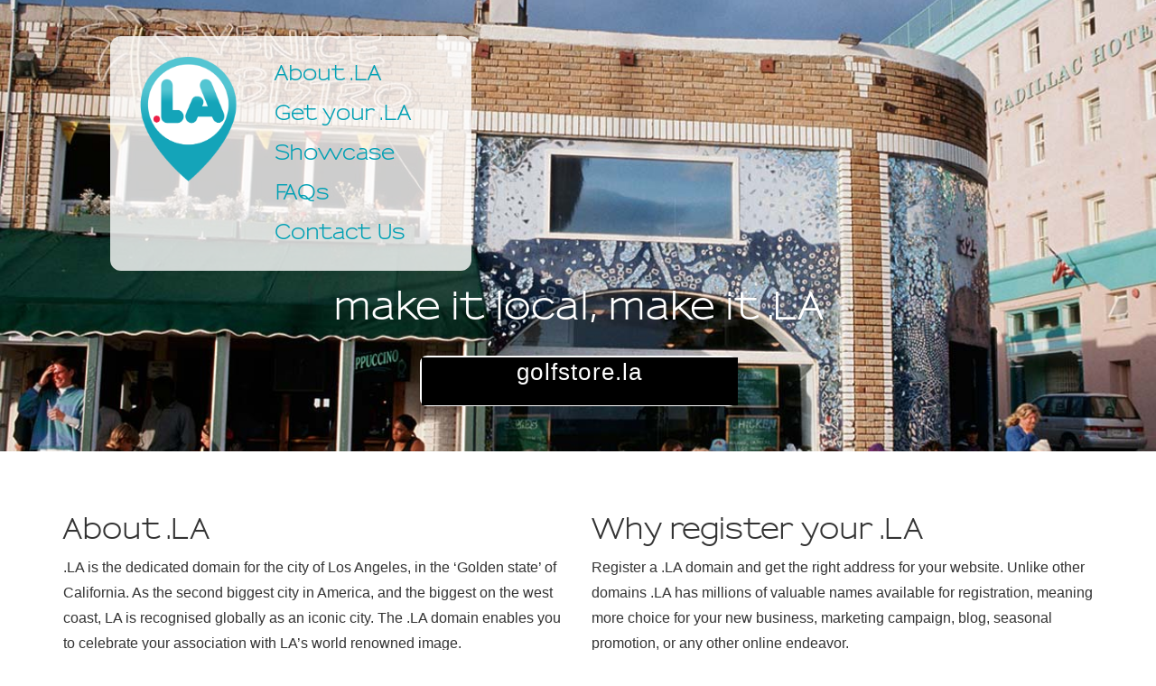

--- FILE ---
content_type: text/html
request_url: https://www.registry.la/
body_size: 29574
content:
<!DOCTYPE html>
<!--[if lt IE 7 ]> <html class="ie ie6" lang="en"> <![endif]-->
<!--[if IE 7 ]>    <html class="ie ie7" lang="en"> <![endif]-->
<!--[if IE 8 ]>    <html class="ie ie8" lang="en"> <![endif]-->
<!--[if IE 9 ]>    <html class="ie ie9" lang="en"> <![endif]-->
<!--[if (gt IE 9)|!(IE)]><!--> <html class="" lang="en"> <!--<![endif]-->
<head>
	<title>Registry.LA</title>

	<meta http-equiv="Content-Type" content="text/html; charset=UTF-8" />
	<meta name="title" content="Registry.LA">
	<meta name="description" content=".LA is the dedicated domain name for Los Angeles. Register your .LA domain today and start discovering what a .LA domain can bring to your business and website" />
	<meta name="keywords" content=".LA, Los Angeles, domain name, register, website, business" />
	<meta name="robots" content="index, follow" />

	<!-- mobile browser config -->
	 <meta http-equiv="X-UA-Compatible" content="IE=edge">
	<meta name="viewport" content="width=device-width, initial-scale=1.0, maximum-scale=1.0">

	<link rel="icon" href="/img/fav.ico" type="image/x-icon" />

	<link rel="stylesheet" type="text/css" href="/css/bootstrap.css" media="screen" />
	<link rel="stylesheet" type="text/css" href="/css/style.css" media="screen" />
	<link rel="stylesheet" type="text/css" href="/css/sansumi-font.css" media="screen" />
	<link href="//maxcdn.bootstrapcdn.com/font-awesome/4.1.0/css/font-awesome.min.css" rel="stylesheet">
	<link href='http://fonts.googleapis.com/css?family=Lato:300,400,700,900' rel='stylesheet' type='text/css'>

 	<!-- HTML5 shim and Respond.js IE8 support of HTML5 elements and media queries -->
    <!--[if lt IE 9]>
      <script src="/js/html5shiv.js"></script>
      <script src="/js/respond.min.js"></script>
    <![endif]-->

	<script type="text/javascript" src="/js/jquery-3.3.1.min.js"></script>
	<script type="text/javascript" src="/js/jquery.backstretch.min.js"></script>
	<script type="text/javascript" src="/js/common.js"></script>
	<script type="text/javascript" src="/js/bootstrap.min.js"></script>
	<script type="text/javascript" src="/js/jquery.form.js"></script>
	<script type="text/javascript" src="/js/jquery.cycle.all.js"></script>
	<script type="text/javascript" src="/js/modernizr-2.7.1.min.js"></script>
	<script src="//www.google.com/recaptcha/api.js" async defer></script>

	<script type="text/javascript">
		$(document).ready(function() {
			$("header#mast").backstretch([
				"/img/cafe.jpg",
				"/img/night.jpg",
				"/img/la_lifestyle_1.jpg"
				], {duration: 8000}
			);

			$(window).on("backstretch.before", function (e, instance, index) {
			  // If we wanted to stop the slideshow after it reached the end
			    instance.options.fade = 1000;
			});

			$("div.qbox").click(function () {
				if($(this).next("div.abox").css('display') == "none") {
					$(this).next("div.abox").slideDown('fast');
					$(this).find("span.pull-right").html("-");
				} else {
					$(this).next("div.abox").slideUp('fast');
					$(this).find("span.pull-right").html("+");
				}
			});

			$('div#mast-search-slides').cycle({
				timeout: 500,
				speed: 800,
				fx: 'scrollDown',
				fit: true,
				width: 'fit',
				slideResize: 0,
			});

			/** SHOWCASE SLIDER **/
			var speed = 100;
			var slider = $('div#showcase-slider');
			var current_slide = 0;
			var last_slide = slider.find(".showcase-item").length - 1;

			$("div#showcase-nav a.previous").click(function(e) {
				current_slide = slider.find('.active').index();
				slider.find(".showcase-item").eq(current_slide).removeClass('active');
				new_slide = current_slide - 1;
				if(new_slide < 0) new_slide = last_slide;
				slider.find(".showcase-item").eq(new_slide).addClass('active');
				e.preventDefault();
			});

			$("div#showcase-nav a.next").click(function(e) {
				current_slide = slider.find('.active').index();
				slider.find(".showcase-item").eq(current_slide).removeClass('active');
				new_slide = current_slide + 1;
				if(new_slide > last_slide) new_slide = 0;
				slider.find(".showcase-item").eq(new_slide).addClass('active');
				e.preventDefault();
			});
			/** END SHOWCASE SLIDER **/

			$("form#contact_form").ajaxForm({
				dataType: 'json',
				beforeSubmit: function() {
					showLoader();
					ajaxFormDisable($("form#contact_form"));
				},
				success: function(data) {
					grecaptcha.reset();
					hideLoader();
					ajaxFormEnable($("form#contact_form"));
					ajaxFormResult(data, $("form#contact_form"));
				}
			});
		});
	</script>
	<script>
		(function(i,s,o,g,r,a,m){i['GoogleAnalyticsObject']=r;i[r]=i[r]||function(){
		(i[r].q=i[r].q||[]).push(arguments)},i[r].l=1*new Date();a=s.createElement(o),
		m=s.getElementsByTagName(o)[0];a.async=1;a.src=g;m.parentNode.insertBefore(a,m)
		})(window,document,'script','//www.google-analytics.com/analytics.js','ga');

		ga('create', 'UA-1385674-3', 'auto');
		ga('send', 'pageview');
	</script>
</head>
<body>
	<header id="mast">
		<div class="container-fluid">
			<div class="row">
				<div class="col-xs-10 col-xs-offset-1 col-sm-8 col-sm-offset-2 col-md-6 col-lg-5 col-md-offset-1 col-lg-offset-1">
					<div id="mast-menu">
						<div class="row">
							<div class="col-sm-5 center">
								<img src="/img/logo.png" style="width: 110px;" alt=".LA" />
							</div>
							<div class="col-sm-7">
								<a href="#about">About <span class="lafix">.</span>LA</a>
								<a href="#registrars">Get your <span class="lafix">.</span>LA</a>
								<a href="#showcase">Showcase</a>
								<a href="#faqs">FAQs</a>
								<a href="#contact">Contact Us</a>
							</div>
						</div>
					</div>
				</div>
			</div>
		</div>

		<div id="mast-text">
			<h2 id="mast-tagline">make it local, make it <span style="letter-spacing: -7px;">.</span>LA</h2>

			<div id="mast-search">
				<div id="mast-search-slides" style="float: left; width: 347px !important;">
					<span>vintageshop.la</span>
					<span>whiskeybar.la</span>
					<span>websitebuilder.la</span>
					<span>weddingrings.la</span>
					<span>golfstore.la</span>
					<span>palmbeach.la</span>
					<span>runningshoes.la</span>
					<span>dentalcare.la</span>
					<span>hairdresser.la</span>
					<span>skateparks.la</span>
					<span>cinemas.la</span>
					<span>manicure.la</span>
				</div>
			</div>
		</div>
	</header>

	<section id="about">
		<div class="container">
			<div class="row">
				<div class="col-md-6">
					<br />
					<h2>About <span style="letter-spacing: -5px;">.</span>LA</h2>
					<p>.LA is the dedicated domain for the city of Los Angeles, in the ‘Golden state’ of California. As the second biggest city in America, and the biggest on the west coast, LA is recognised globally as an iconic city. The .LA domain enables you to celebrate your association with LA’s world renowned image.</p>
					<p>.LA is the ideal domain for the 100,000 plus, businesses who call Los Angeles home and the 13 million who live within the greater Los Angeles area. By registering a .LA domain you’re not only connecting your business to one of the world’s largest urban economies (valued annually at approx. $826 billion) you’re also telling your customers that your business operates in one of the most famous and most visited cities in the world.</p>
				</div>
				<div class="col-md-6">
					<br />
					<h2>Why register your <span style="letter-spacing: -5px;">.</span>LA</h2>
					<p>Register a .LA domain and get the right address for your website. Unlike other domains .LA has millions of valuable names available for registration, meaning more choice for your new business, marketing campaign, blog, seasonal promotion, or any other online endeavor.</p>
					<p>Plus, .LA gives you:</p>
					<ul>
						<li> A short, descriptive and marketable web address that brands your website as "Made in LA"</li>
						<br />
						<li>The ability to be found on Google for LA-related searches (the search term "LA" receives over 1.2 million searches per month on Google alone!)</li>
					</ul>
				</div>
			</div>
			<br />
			<div class="row">
				<div class="col-md-12">
					<p class="bold center">In a city comprising some 325,402 small and medium enterprises (SME), and with annual visitors of over 40 million people, your business needs to stand out from the crowd. Use an instantly recognizable .LA domain name and get found faster than ever by customers and search engines.</p>
				</div>
			</div>
			<br />
		</div>
	</section>

	<section id="registrars">
		<div id="registrars-background">
			<h2>Get your <span style="letter-spacing: -5px;">.</span>LA</h2>

			<div id="registrars-text">
				<div class="container">
					<div class="row">
						<div class="col-md-12">
							<p class="large">Get the name that best describes your business and get found by search engines and customers faster than ever.</p>
							<p class="large">Visit any of the registrars below to buy your .LA domain name today.</p>
						</div>
					</div>
				</div>
			</div>
		</div>
		<div id="registrars-logos">
			<div class="container">
				<div class="row">
					<div class="col-sm-10 col-sm-offset-1 col-md-8 col-md-offset-2">
						<div class="row">
							<div class="col-sm-4">
								<div class="content">
									<div class="table-cell">
										<img src="/img/godaddy-logo.png" alt="GoDaddy" class="img-responsive" border="0" />
									</div>
								</div>
							</div>
							<div class="col-sm-4">
								<div class="content">
									<div class="table-cell">
										<a href="https://www.la" target="_blank"><img src="/img/wwwla-logo.png" alt="WWW.LA" class="img-responsive" border="0" /></a>
									</div>
								</div>
							</div>
							<div class="col-sm-4">
								<div class="content">
									<div class="table-cell">
										<a href="https://www.dynadot.com/domain/la.html" target="_blank"><img src="/img/dynadot-logo.png" alt="Dynadot" class="img-responsive" border="0" /></a>
									</div>
								</div>
							</div>
						</div>

						<div class="row">
							<div class="col-sm-4">
								<div class="content">
									<div class="table-cell">
										<a href="http://www.uniteddomains.com/domain-registration/register-la-domain-names/" target="_blank"><img src="/img/uniteddomains-logo.png" alt="United Domains" class="img-responsive" border="0" /></a>
									</div>
								</div>
							</div>
							<div class="col-sm-4">
								<div class="content">
									<div class="table-cell">
										<a href="https://www.123-reg.co.uk/domain-names/register-la-domains.shtml" target="_blank"><img src="/img/123-reg-logo.png" alt="123-reg" class="img-responsive" border="0" /></a>
									</div>
								</div>
							</div>
							<div class="col-sm-4">
								<div class="content">
									<div class="table-cell">
										<a href="https://www.name.com/domains/la" target="_blank"><img src="/img/name-com-logo.png" alt="Name.com" class="img-responsive" border="0" /></a>
									</div>
								</div>
							</div>
						</div>

						<div class="row">
							<div class="col-sm-4">
								<div class="content">
									<div class="table-cell">
										<a href="https://www.101domain.com/la.htm" target="_blank"><img src="/img/101domains-logo.png" alt="101 Domain" class="img-responsive" border="0" /></a>
									</div>
								</div>
							</div>
							<div class="col-sm-4">
								<div class="content">
									<div class="table-cell">
										<img src="/img/network-solutions-logo.png" alt="Network Solutions" class="img-responsive" border="0" />
									</div>
								</div>
							</div>
							<div class="col-sm-4">
								<div class="content">
									<div class="table-cell">
										<img src="/img/xinnet-logo.png" alt="Xinnet" class="img-responsive" border="0" />
									</div>
								</div>
							</div>
						</div>

						<div class="row">
							<div class="col-sm-4">
								<div class="content">
									<div class="table-cell">
										<img src="/img/hexonet-logo.png" alt="Hexonet" class="img-responsive" border="0" />
									</div>
								</div>
							</div>
							<div class="col-sm-4">
								<div class="content">
									<div class="table-cell">
										<img src="/img/gandi-logo.png" alt="Gandi.net" class="img-responsive" border="0" />
									</div>
								</div>
							</div>
							<div class="col-sm-4">
								<div class="content">
									<div class="table-cell">
										<img src="/img/enom-logo.png" alt="eNom" class="img-responsive" border="0" />
									</div>
								</div>
							</div>
						</div>

						<div class="row">
							<div class="col-sm-4">
								<div class="content">
									<div class="table-cell">
										<img src="/img/epag-logo.png" alt="epag" class="img-responsive" border="0" />
									</div>
								</div>
							</div>
							<div class="col-sm-4">
								<div class="content">
									<div class="table-cell">
										<img src="/img/dotster-logo.png" alt="Dotster" class="img-responsive" border="0" />
									</div>
								</div>
							</div>
							<div class="col-sm-4">
								<div class="content">
									<div class="table-cell">
										<img src="/img/key-systems-logo.png" alt="Key Systems" class="img-responsive" border="0" />
									</div>
								</div>
							</div>
						</div>
					</div>
				</div>
			</div>

			<br />
			<p class="center large">If you're a Registrar and want to start selling .LA, please complete this <a href="https://manage.centralnic.com/front/new_registrar" target="_blank">form</a>.</p>
		</div>
	</section>

	<section id="showcase">
		<div id="showcase-background">
			<h2 class="center">Showcase</h2>
			<div class="container">
				<p>The .LA community is thriving with innovative, quality websites. From hip local businesses to bold new restaurants; fashion & music brands to artists & celebrities; networking sites & Silicon Beach start-ups; to local realtors, schools, parks and museums, brands all over the city are choosing to create powerful digital identities on a .LA address.</p>
				<br />

				<div id="showcase-slider">
					<div id="si1" class="showcase-item active">
						<div class="row">
							<div class="col-sm-4">
								<a href="https://blend.la/" target="_blank"><img src="/img/showcase/blend.png" alt="blend.la" class="thumbnail margin-center" /><div class="img-url">www.blend.la</div></a>
								<br />
							</div>
							<div class="col-sm-4">
								<a href="http://fashionweek.la/" target="_blank"><img src="/img/showcase/lafashionweek.png" alt="fashionweek.la" class="thumbnail margin-center" /><div class="img-url">www.fashionweek.la</div></a><br />
							</div>
							<div class="col-sm-4">
								<a href="http://www.made-in.la/ " target="_blank"><img src="/img/showcase/madeinla.png" alt="made-in.la" class="thumbnail margin-center" /><div class="img-url">www.made-in.la</div></a><br />
							</div>
						</div>
						<div class="row">
							<div class="col-sm-4">
								<a href="http://mattgoss.la" target="_blank"><img src="/img/showcase/mattgoss.png" alt="mattgoss.la" class="thumbnail margin-center" /><div class="img-url">www.mattgoss.la</div></a><br />
							</div>
							<div class="col-sm-4">
								<a href="http://www.goldenroad.la/" target="_blank"><img src="/img/showcase/goldenroad.png" alt="goldenroad.la" class="thumbnail margin-center" /><div class="img-url">www.goldenroad.la</div></a><br />
							</div>
							<div class="col-sm-4">
								<a href="http://www.meetin.la" target="_blank"><img src="/img/showcase/meetinla.png" alt="meetin.la" class="thumbnail margin-center" /><div class="img-url">www.meetin.la</div></a><br />
							</div>
						</div>
					</div>

					<div id="si2" class="showcase-item">
						<div class="row">
							<div class="col-sm-4">
								<a href="http://www.jco.la/" target="_blank"><img src="/img/showcase/jco.png" alt="jco.la" class="thumbnail margin-center" /><div class="img-url">www.jco.la</div></a><br />
							</div>
							<div class="col-sm-4">
								<a href="http://mohawk.la/" target="_blank"><img src="/img/showcase/mohawk.png" alt="mohawk.la" class="thumbnail margin-center" /><div class="img-url">www.mohawk.la</div></a><br />
							</div>
							<div class="col-sm-4">
								<a href="http://www.launchpad.la" target="_blank"><img src="/img/showcase/launchpad.png" alt="launchpad.la" class="thumbnail margin-center" /><div class="img-url">www.launchpad.la</div></a><br />
							</div>
						</div>
						<div class="row">
							<div class="col-sm-4">
								<a href="http://www.amplify.la/" target="_blank"><img src="/img/showcase/amplify.png" alt="amplify.la" class="thumbnail margin-center" /><div class="img-url">www.amplify.la</div></a><br />
							</div>
							<div class="col-sm-4">
								<a href="http://growze.la/us/index.html" target="_blank"><img src="/img/showcase/growze.png" alt="growze.la" class="thumbnail margin-center" /><div class="img-url">www.growze.la</div></a><br />
							</div>
							<div class="col-sm-4">
								<a href="http://www.patriot.la/" target="_blank"><img src="/img/showcase/patriot.png" alt="patriot.la" class="thumbnail margin-center" /><div class="img-url">www.patriot.la</div></a><br />
							</div>
						</div>
					</div>

					<div id="si3" class="showcase-item">
						<div class="row">
							<div class="col-sm-4">
								<a href="http://www.fashionaddict.la/" target="_blank"><img src="/img/showcase/kiercouture.png" alt="fashionaddict.la" class="thumbnail margin-center" /><div class="img-url">www.fashionaddict.la</div></a><br />
							</div>
							<div class="col-sm-4">
								<a href="http://artweek.la/" target="_blank"><img src="/img/showcase/artweek.png" alt="artweek.la" class="thumbnail margin-center" /><div class="img-url">www.artweek.la</div></a><br />
							</div>
							<div class="col-sm-4">
								<a href="http://represent.la/" target="_blank"><img src="/img/showcase/represent.png" alt="represent.la" class="thumbnail margin-center" /><div class="img-url">www.represent.la</div></a><br />
							</div>
						</div>
						<div class="row">
							<div class="col-sm-4">
								<a href="http://www.buzzbands.la/" target="_blank"><img src="/img/showcase/buzzbands.png" alt="buzzbands.la" class="thumbnail margin-center" /><div class="img-url">www.buzzbands.la</div></a><br />
							</div>
							<div class="col-sm-4">
								<a href="http://fabrik.la/" target="_blank"><img src="/img/showcase/fabrik.png" alt="fabrik.la" class="thumbnail margin-center" /><div class="img-url">www.fabrik.la</div></a><br />
							</div>
							<div class="col-sm-4">
								<a href="http://lashp.la/" target="_blank"><img src="/img/showcase/lashp.png" class="thumbnail margin-center" alt="lashp.la" /><div class="img-url">www.lashp.la</div></a><br />
							</div>
						</div>
					</div>

					<div id="si4" class="showcase-item">
						<div class="row">
							<div class="col-sm-4">
								<a href="http://www.omegagroup.la/" target="_blank"><img src="/img/showcase/omegagroup.png" alt="omegagroup.la" class="thumbnail margin-center" /><div class="img-url">www.omegagroup.la</div></a><br />
							</div>
							<div class="col-sm-4">
								<a href="http://www.platinumrealty.la/" target="_blank"><img src="/img/showcase/platinumrealty.png" class="thumbnail margin-center" alt="platinumrealty.la" /><div class="img-url">www.platinumrealty.la</div></a><br />
							</div>
							<div class="col-sm-4">
								<a href="http://raw.la/" target="_blank"><img src="/img/showcase/raw.png" class="thumbnail margin-center" alt="raw.la" /><div class="img-url">www.raw.la</div></a><br />
							</div>
						</div>
						<div class="row">
							<div class="col-sm-4">
								<a href="http://erhs.la/" target="_blank"><img src="/img/showcase/erhs.png" class="thumbnail margin-center" alt="erhs.la" /><div class="img-url">www.erhs.la</div></a><br />
							</div>
							<div class="col-sm-4">
								<a href="http://distribution.la/" target="_blank"><img src="/img/showcase/distribution.png" class="thumbnail margin-center" /><div class="img-url">www.distribution.la</div></a><br />
							</div>
						</div>
					</div>
				</div>

				<div id="showcase-nav" class="center">
					<a class="btn btn-primary next margin-center">Show More &nbsp;&#9654;</a>
				</div>
			</div>
		</div>
	</section>

	<!-- <section style="min-height: 40px;"></section> -->

	<section id="faqs" style="min-height: 600px;">
		<h2 class="center">FAQs</h2>
		<p class="center white">Want to find out more about .LA? Our FAQs below should tell you everything you need to know. If you still need help please <a href="#contact">contact us</a>.</p>
		<div class="container">
			<div class="row">
				<div class="col-md-10 col-md-offset-1">
					<br />
					<div class="qbox">What is a website domain name? <span class="pull-right">+</span></div>
					<div class="abox">A website domain name is simply your website address, for example <i>www.yourdomain.la</i></div>

					<br />
					<div class="qbox">What is <span class="lafix">.</span>LA? <span class="pull-right">+</span></div>
					<div class="abox"> .LA is the dedicated domain for Los Angeles. Its main purpose is to provide an online identity to the Los Angeles community. Furthermore, .LA is a top level domain (TLD).</div>
					<br />

					<div class="qbox">What is a TLD (Top Level Domain)? <span class="pull-right">+</span></div>
					<div class="abox">A top level domain, or 'TLD' as its better known as the web address ending. For instance the most well-known TLDs are .com, .net and .org. Unlike traditional TLDs .LA is instantly recognised as belonging to the city of Los Angeles.</div>
					<br />

					<div class="qbox">Will my website be found on search engines, like Google? <span class="pull-right">+</span></div>
					<div class="abox">Yes, .LA is the optimised domain for any LA associated business or website. Search engines run many different algorithms to work out what your website does; only a .LA domain tells search engines that you're based in LA. With over a million monthly searches that feature the term 'LA' on Google alone, a .LA domain is a powerful tool to increase your traffic and boost your sales.</div>
					<br />

					<div class="qbox">Can <span class="lafix">.</span>LA domains work for email? <span class="pull-right">+</span></div>
					<div class="abox">Yes, they make for some of the best email addresses. You will need to purchase an email package but this is usually offered as an extra from many of our <a href="#registrars">accredited registrars</a>.</div>
					<br />

					<div class="qbox">Where can I buy my <span class="lafix">.</span>LA domain? <span class="pull-right">+</span></div>
					<div class="abox">There are many domain name registrars selling the .LA domain. Please <a href="#registrars">click here</a> to view our 'Get your .LA' list of registrars all of whom sell .LA domains. </div>
					<br />

					<div class="qbox">What is a domain name registrar? <span class="pull-right">+</span></div>
					<div class="abox">A domain name registrar is a company that sells domain names, such as GoDaddy.</div>

					<br />
					<div class="qbox">What is a registry? <span class="pull-right">+</span></div>
					<div class="abox">A domain name registry is a company or organization responsible for assigning domain names for the TLD that they manage.</div>

					<br />
					<div class="qbox">Who can buy a <span class="lafix">.</span>LA domain name? <span class="pull-right">+</span></div>
					<div class="abox">.LA domain names come without any restrictions, meaning anyone, anywhere can register/buy one.</div>

					<br />
					<div class="qbox">How long will my domain last? <span class="pull-right">+</span></div>
					<div class="abox">The domain's lifecycle can last for a minimum of 1 year to a maximum of 10 years in any one life-cycle. However, you can renew your .LA domain name at the end of each life-cycle for a further year – or – ten; retaining ownership of it for as long as you need the domain name.</div>

					<br />
					<div class="qbox">Can I transfer my <span class="lafix">.</span>LA domain names to different registrar? <span class="pull-right">+</span></div>
					<div class="abox">Yes, .LA domain names can be easily transferred between our accredited registrars. Please find the full list of our registrars by <a href="#registrars">clicking here</a> should you wish to transfer your .LA domain name.</div>

					<br />
					<div class="qbox">History of <span class="lafix">.</span>LA <span class="pull-right">+</span></div>
					<div class="abox">.LA has been marketed as the official domain for Los Angeles since 2000. The TLD was assigned  originally from Laos, South East Asia but has been marketed for use in Los Angeles due to it being a perfect fit for LA.</div>

					<br />
					<div class="qbox">What is a 'Whois'? <span class="pull-right">+</span></div>
					<div class="abox">When you register a domain name your contact details are displayed in the public Whois record. These details include: the domain name, your name, your email, postal address of the domain registered and your phone number.<br /><br />Many domain name registrars offer a Whois privacy service which will allow you to hold the domain but not publically display your personal details. Please see individual registrars for more information.</div>

					<br />
					<div class="qbox">How do I submit a trademark infringement claim against a <span class="lafix">.</span>LA domain name? <span class="pull-right">+</span></div>
					<div class="abox">Please see ICANN's (The Internet Corporation for Assigned Names and Numbers) <a href="https://www.icann.org/resources/pages/udrp-2012-02-25-en" target="_blank">Uniform Dispute Resolution Policy (UDRP)</a>, which applies to all .LA domain names.</div>

					<br />
					<div class="qbox">How can I report an abusive <span class="lafix">.</span>LA domain name? <span class="pull-right">+</span></div>
					<div class="abox">We're proud of .LA and we work hard to keep it a globally trusted TLD. If you feel a .LA domain name is being used for phishing, sale of counterfeit goods, hosting illegal content, or otherwise being used for any illegal activity please contact our abuse team at <a href="mailto:abuse@registry.la">abuse@registry.la</a>. We review every incoming email and appreciate the community's effort in keeping .LA a great, trusted TLD.</div>

					<br />
					<div class="qbox">Law enforcement <span class="pull-right">+</span></div>
					<div class="abox">If you represent a law enforcement agency and have a question or report about a .LA domain name, incident, or otherwise, this should be directed to <a href="mailto:lawenforcement@registry.la">lawenforcement@registry.la</a>. We aim to respond within 24hours but often reply within 1-2 hours of receiving complaints. Please note that emails that are not sent to this address from legitimate law enforcement agencies will be ignored.</div>

					<br />
					<div class="qbox">How do I become a Registrar? <span class="pull-right">+</span></div>
					<div class="abox">To become a Registrar and to start selling .LA, please complete this <a href="https://manage.centralnic.com/front/new_registrar" target="_blank">form</a>.</div>
				</div>
			</div>
		</div>
	</section>

	<!-- <section style="min-height: 40px;"></section> -->

	<section id="contact">
		<div class="container">
			<div class="row">
				<div class="col-md-8 col-md-offset-2">
					<form class="form-horizontal" id="contact_form" role="form" method="POST" action="/contact.php">
						<h2 class="center">Contact Us</h2>
						<p>We are always happy to hear from you and to answer any questions you might have about .LA. We will endeavor to respond within 24 hours but if you don't see a reply from us, please check your spam filter.</p>
						<br />
						<div id="status"></div>
						<div class="form-group">
							<label for="name" class="control-label col-sm-3">Full Name*:</label>
							<div class="col-sm-9">
								<input type="text" id="name" name="name" class="form-control" />
							</div>
						</div>
						<div class="form-group">
							<label for="email" class="control-label col-sm-3">Email address*:</label>
							<div class="col-sm-9">
								<input type="text" id="email" name="email" class="form-control" />
							</div>
						</div>
						<div class="form-group">
							<label for="subject" class="control-label col-sm-3">Subject:</label>
							<div class="col-sm-9">
								<input type="text" id="subject" name="subject" class="form-control" />
							</div>
						</div>
						<div class="form-group">
							<label for="question" class="control-label col-sm-3">Question*:</label>
							<div class="col-sm-9">
								<textarea id="question" name="question" class="form-control" rows="5"></textarea>
							</div>
						</div>

						<div class="form-group">
							<div class="col-sm-3"></div>
							<div class="col-sm-9">
								<div class="g-recaptcha" data-sitekey="6Ldj1ZsUAAAAAPFJyIfNQZHui-TfQ1h5iELYlQKD"></div>
							</div>
						</div>

						<div class="form-group">
							<div class="col-sm-3"></div>
							<div class="col-sm-9">
								<button id="submit" class="btn btn-lg btn-primary" type="submit">Send Enquiry</button>
							</div>
						</div>
						<p>Address:</p>
						<p>Dot LA Marketing LLC<br />7083 Hollywood Blvd. 1st Fl.<br />Los Angeles, CA 90028</p>
					</form>

				</div>
			</div>
		</div>
	</section>

	<footer>
		<span>Copyright © 2014 Registry.LA. All rights reserved.</span>
	</footer>
</body>
</html>


--- FILE ---
content_type: text/html; charset=utf-8
request_url: https://www.google.com/recaptcha/api2/anchor?ar=1&k=6Ldj1ZsUAAAAAPFJyIfNQZHui-TfQ1h5iELYlQKD&co=aHR0cHM6Ly93d3cucmVnaXN0cnkubGE6NDQz&hl=en&v=N67nZn4AqZkNcbeMu4prBgzg&size=normal&anchor-ms=20000&execute-ms=30000&cb=g5vqk84fbahf
body_size: 49495
content:
<!DOCTYPE HTML><html dir="ltr" lang="en"><head><meta http-equiv="Content-Type" content="text/html; charset=UTF-8">
<meta http-equiv="X-UA-Compatible" content="IE=edge">
<title>reCAPTCHA</title>
<style type="text/css">
/* cyrillic-ext */
@font-face {
  font-family: 'Roboto';
  font-style: normal;
  font-weight: 400;
  font-stretch: 100%;
  src: url(//fonts.gstatic.com/s/roboto/v48/KFO7CnqEu92Fr1ME7kSn66aGLdTylUAMa3GUBHMdazTgWw.woff2) format('woff2');
  unicode-range: U+0460-052F, U+1C80-1C8A, U+20B4, U+2DE0-2DFF, U+A640-A69F, U+FE2E-FE2F;
}
/* cyrillic */
@font-face {
  font-family: 'Roboto';
  font-style: normal;
  font-weight: 400;
  font-stretch: 100%;
  src: url(//fonts.gstatic.com/s/roboto/v48/KFO7CnqEu92Fr1ME7kSn66aGLdTylUAMa3iUBHMdazTgWw.woff2) format('woff2');
  unicode-range: U+0301, U+0400-045F, U+0490-0491, U+04B0-04B1, U+2116;
}
/* greek-ext */
@font-face {
  font-family: 'Roboto';
  font-style: normal;
  font-weight: 400;
  font-stretch: 100%;
  src: url(//fonts.gstatic.com/s/roboto/v48/KFO7CnqEu92Fr1ME7kSn66aGLdTylUAMa3CUBHMdazTgWw.woff2) format('woff2');
  unicode-range: U+1F00-1FFF;
}
/* greek */
@font-face {
  font-family: 'Roboto';
  font-style: normal;
  font-weight: 400;
  font-stretch: 100%;
  src: url(//fonts.gstatic.com/s/roboto/v48/KFO7CnqEu92Fr1ME7kSn66aGLdTylUAMa3-UBHMdazTgWw.woff2) format('woff2');
  unicode-range: U+0370-0377, U+037A-037F, U+0384-038A, U+038C, U+038E-03A1, U+03A3-03FF;
}
/* math */
@font-face {
  font-family: 'Roboto';
  font-style: normal;
  font-weight: 400;
  font-stretch: 100%;
  src: url(//fonts.gstatic.com/s/roboto/v48/KFO7CnqEu92Fr1ME7kSn66aGLdTylUAMawCUBHMdazTgWw.woff2) format('woff2');
  unicode-range: U+0302-0303, U+0305, U+0307-0308, U+0310, U+0312, U+0315, U+031A, U+0326-0327, U+032C, U+032F-0330, U+0332-0333, U+0338, U+033A, U+0346, U+034D, U+0391-03A1, U+03A3-03A9, U+03B1-03C9, U+03D1, U+03D5-03D6, U+03F0-03F1, U+03F4-03F5, U+2016-2017, U+2034-2038, U+203C, U+2040, U+2043, U+2047, U+2050, U+2057, U+205F, U+2070-2071, U+2074-208E, U+2090-209C, U+20D0-20DC, U+20E1, U+20E5-20EF, U+2100-2112, U+2114-2115, U+2117-2121, U+2123-214F, U+2190, U+2192, U+2194-21AE, U+21B0-21E5, U+21F1-21F2, U+21F4-2211, U+2213-2214, U+2216-22FF, U+2308-230B, U+2310, U+2319, U+231C-2321, U+2336-237A, U+237C, U+2395, U+239B-23B7, U+23D0, U+23DC-23E1, U+2474-2475, U+25AF, U+25B3, U+25B7, U+25BD, U+25C1, U+25CA, U+25CC, U+25FB, U+266D-266F, U+27C0-27FF, U+2900-2AFF, U+2B0E-2B11, U+2B30-2B4C, U+2BFE, U+3030, U+FF5B, U+FF5D, U+1D400-1D7FF, U+1EE00-1EEFF;
}
/* symbols */
@font-face {
  font-family: 'Roboto';
  font-style: normal;
  font-weight: 400;
  font-stretch: 100%;
  src: url(//fonts.gstatic.com/s/roboto/v48/KFO7CnqEu92Fr1ME7kSn66aGLdTylUAMaxKUBHMdazTgWw.woff2) format('woff2');
  unicode-range: U+0001-000C, U+000E-001F, U+007F-009F, U+20DD-20E0, U+20E2-20E4, U+2150-218F, U+2190, U+2192, U+2194-2199, U+21AF, U+21E6-21F0, U+21F3, U+2218-2219, U+2299, U+22C4-22C6, U+2300-243F, U+2440-244A, U+2460-24FF, U+25A0-27BF, U+2800-28FF, U+2921-2922, U+2981, U+29BF, U+29EB, U+2B00-2BFF, U+4DC0-4DFF, U+FFF9-FFFB, U+10140-1018E, U+10190-1019C, U+101A0, U+101D0-101FD, U+102E0-102FB, U+10E60-10E7E, U+1D2C0-1D2D3, U+1D2E0-1D37F, U+1F000-1F0FF, U+1F100-1F1AD, U+1F1E6-1F1FF, U+1F30D-1F30F, U+1F315, U+1F31C, U+1F31E, U+1F320-1F32C, U+1F336, U+1F378, U+1F37D, U+1F382, U+1F393-1F39F, U+1F3A7-1F3A8, U+1F3AC-1F3AF, U+1F3C2, U+1F3C4-1F3C6, U+1F3CA-1F3CE, U+1F3D4-1F3E0, U+1F3ED, U+1F3F1-1F3F3, U+1F3F5-1F3F7, U+1F408, U+1F415, U+1F41F, U+1F426, U+1F43F, U+1F441-1F442, U+1F444, U+1F446-1F449, U+1F44C-1F44E, U+1F453, U+1F46A, U+1F47D, U+1F4A3, U+1F4B0, U+1F4B3, U+1F4B9, U+1F4BB, U+1F4BF, U+1F4C8-1F4CB, U+1F4D6, U+1F4DA, U+1F4DF, U+1F4E3-1F4E6, U+1F4EA-1F4ED, U+1F4F7, U+1F4F9-1F4FB, U+1F4FD-1F4FE, U+1F503, U+1F507-1F50B, U+1F50D, U+1F512-1F513, U+1F53E-1F54A, U+1F54F-1F5FA, U+1F610, U+1F650-1F67F, U+1F687, U+1F68D, U+1F691, U+1F694, U+1F698, U+1F6AD, U+1F6B2, U+1F6B9-1F6BA, U+1F6BC, U+1F6C6-1F6CF, U+1F6D3-1F6D7, U+1F6E0-1F6EA, U+1F6F0-1F6F3, U+1F6F7-1F6FC, U+1F700-1F7FF, U+1F800-1F80B, U+1F810-1F847, U+1F850-1F859, U+1F860-1F887, U+1F890-1F8AD, U+1F8B0-1F8BB, U+1F8C0-1F8C1, U+1F900-1F90B, U+1F93B, U+1F946, U+1F984, U+1F996, U+1F9E9, U+1FA00-1FA6F, U+1FA70-1FA7C, U+1FA80-1FA89, U+1FA8F-1FAC6, U+1FACE-1FADC, U+1FADF-1FAE9, U+1FAF0-1FAF8, U+1FB00-1FBFF;
}
/* vietnamese */
@font-face {
  font-family: 'Roboto';
  font-style: normal;
  font-weight: 400;
  font-stretch: 100%;
  src: url(//fonts.gstatic.com/s/roboto/v48/KFO7CnqEu92Fr1ME7kSn66aGLdTylUAMa3OUBHMdazTgWw.woff2) format('woff2');
  unicode-range: U+0102-0103, U+0110-0111, U+0128-0129, U+0168-0169, U+01A0-01A1, U+01AF-01B0, U+0300-0301, U+0303-0304, U+0308-0309, U+0323, U+0329, U+1EA0-1EF9, U+20AB;
}
/* latin-ext */
@font-face {
  font-family: 'Roboto';
  font-style: normal;
  font-weight: 400;
  font-stretch: 100%;
  src: url(//fonts.gstatic.com/s/roboto/v48/KFO7CnqEu92Fr1ME7kSn66aGLdTylUAMa3KUBHMdazTgWw.woff2) format('woff2');
  unicode-range: U+0100-02BA, U+02BD-02C5, U+02C7-02CC, U+02CE-02D7, U+02DD-02FF, U+0304, U+0308, U+0329, U+1D00-1DBF, U+1E00-1E9F, U+1EF2-1EFF, U+2020, U+20A0-20AB, U+20AD-20C0, U+2113, U+2C60-2C7F, U+A720-A7FF;
}
/* latin */
@font-face {
  font-family: 'Roboto';
  font-style: normal;
  font-weight: 400;
  font-stretch: 100%;
  src: url(//fonts.gstatic.com/s/roboto/v48/KFO7CnqEu92Fr1ME7kSn66aGLdTylUAMa3yUBHMdazQ.woff2) format('woff2');
  unicode-range: U+0000-00FF, U+0131, U+0152-0153, U+02BB-02BC, U+02C6, U+02DA, U+02DC, U+0304, U+0308, U+0329, U+2000-206F, U+20AC, U+2122, U+2191, U+2193, U+2212, U+2215, U+FEFF, U+FFFD;
}
/* cyrillic-ext */
@font-face {
  font-family: 'Roboto';
  font-style: normal;
  font-weight: 500;
  font-stretch: 100%;
  src: url(//fonts.gstatic.com/s/roboto/v48/KFO7CnqEu92Fr1ME7kSn66aGLdTylUAMa3GUBHMdazTgWw.woff2) format('woff2');
  unicode-range: U+0460-052F, U+1C80-1C8A, U+20B4, U+2DE0-2DFF, U+A640-A69F, U+FE2E-FE2F;
}
/* cyrillic */
@font-face {
  font-family: 'Roboto';
  font-style: normal;
  font-weight: 500;
  font-stretch: 100%;
  src: url(//fonts.gstatic.com/s/roboto/v48/KFO7CnqEu92Fr1ME7kSn66aGLdTylUAMa3iUBHMdazTgWw.woff2) format('woff2');
  unicode-range: U+0301, U+0400-045F, U+0490-0491, U+04B0-04B1, U+2116;
}
/* greek-ext */
@font-face {
  font-family: 'Roboto';
  font-style: normal;
  font-weight: 500;
  font-stretch: 100%;
  src: url(//fonts.gstatic.com/s/roboto/v48/KFO7CnqEu92Fr1ME7kSn66aGLdTylUAMa3CUBHMdazTgWw.woff2) format('woff2');
  unicode-range: U+1F00-1FFF;
}
/* greek */
@font-face {
  font-family: 'Roboto';
  font-style: normal;
  font-weight: 500;
  font-stretch: 100%;
  src: url(//fonts.gstatic.com/s/roboto/v48/KFO7CnqEu92Fr1ME7kSn66aGLdTylUAMa3-UBHMdazTgWw.woff2) format('woff2');
  unicode-range: U+0370-0377, U+037A-037F, U+0384-038A, U+038C, U+038E-03A1, U+03A3-03FF;
}
/* math */
@font-face {
  font-family: 'Roboto';
  font-style: normal;
  font-weight: 500;
  font-stretch: 100%;
  src: url(//fonts.gstatic.com/s/roboto/v48/KFO7CnqEu92Fr1ME7kSn66aGLdTylUAMawCUBHMdazTgWw.woff2) format('woff2');
  unicode-range: U+0302-0303, U+0305, U+0307-0308, U+0310, U+0312, U+0315, U+031A, U+0326-0327, U+032C, U+032F-0330, U+0332-0333, U+0338, U+033A, U+0346, U+034D, U+0391-03A1, U+03A3-03A9, U+03B1-03C9, U+03D1, U+03D5-03D6, U+03F0-03F1, U+03F4-03F5, U+2016-2017, U+2034-2038, U+203C, U+2040, U+2043, U+2047, U+2050, U+2057, U+205F, U+2070-2071, U+2074-208E, U+2090-209C, U+20D0-20DC, U+20E1, U+20E5-20EF, U+2100-2112, U+2114-2115, U+2117-2121, U+2123-214F, U+2190, U+2192, U+2194-21AE, U+21B0-21E5, U+21F1-21F2, U+21F4-2211, U+2213-2214, U+2216-22FF, U+2308-230B, U+2310, U+2319, U+231C-2321, U+2336-237A, U+237C, U+2395, U+239B-23B7, U+23D0, U+23DC-23E1, U+2474-2475, U+25AF, U+25B3, U+25B7, U+25BD, U+25C1, U+25CA, U+25CC, U+25FB, U+266D-266F, U+27C0-27FF, U+2900-2AFF, U+2B0E-2B11, U+2B30-2B4C, U+2BFE, U+3030, U+FF5B, U+FF5D, U+1D400-1D7FF, U+1EE00-1EEFF;
}
/* symbols */
@font-face {
  font-family: 'Roboto';
  font-style: normal;
  font-weight: 500;
  font-stretch: 100%;
  src: url(//fonts.gstatic.com/s/roboto/v48/KFO7CnqEu92Fr1ME7kSn66aGLdTylUAMaxKUBHMdazTgWw.woff2) format('woff2');
  unicode-range: U+0001-000C, U+000E-001F, U+007F-009F, U+20DD-20E0, U+20E2-20E4, U+2150-218F, U+2190, U+2192, U+2194-2199, U+21AF, U+21E6-21F0, U+21F3, U+2218-2219, U+2299, U+22C4-22C6, U+2300-243F, U+2440-244A, U+2460-24FF, U+25A0-27BF, U+2800-28FF, U+2921-2922, U+2981, U+29BF, U+29EB, U+2B00-2BFF, U+4DC0-4DFF, U+FFF9-FFFB, U+10140-1018E, U+10190-1019C, U+101A0, U+101D0-101FD, U+102E0-102FB, U+10E60-10E7E, U+1D2C0-1D2D3, U+1D2E0-1D37F, U+1F000-1F0FF, U+1F100-1F1AD, U+1F1E6-1F1FF, U+1F30D-1F30F, U+1F315, U+1F31C, U+1F31E, U+1F320-1F32C, U+1F336, U+1F378, U+1F37D, U+1F382, U+1F393-1F39F, U+1F3A7-1F3A8, U+1F3AC-1F3AF, U+1F3C2, U+1F3C4-1F3C6, U+1F3CA-1F3CE, U+1F3D4-1F3E0, U+1F3ED, U+1F3F1-1F3F3, U+1F3F5-1F3F7, U+1F408, U+1F415, U+1F41F, U+1F426, U+1F43F, U+1F441-1F442, U+1F444, U+1F446-1F449, U+1F44C-1F44E, U+1F453, U+1F46A, U+1F47D, U+1F4A3, U+1F4B0, U+1F4B3, U+1F4B9, U+1F4BB, U+1F4BF, U+1F4C8-1F4CB, U+1F4D6, U+1F4DA, U+1F4DF, U+1F4E3-1F4E6, U+1F4EA-1F4ED, U+1F4F7, U+1F4F9-1F4FB, U+1F4FD-1F4FE, U+1F503, U+1F507-1F50B, U+1F50D, U+1F512-1F513, U+1F53E-1F54A, U+1F54F-1F5FA, U+1F610, U+1F650-1F67F, U+1F687, U+1F68D, U+1F691, U+1F694, U+1F698, U+1F6AD, U+1F6B2, U+1F6B9-1F6BA, U+1F6BC, U+1F6C6-1F6CF, U+1F6D3-1F6D7, U+1F6E0-1F6EA, U+1F6F0-1F6F3, U+1F6F7-1F6FC, U+1F700-1F7FF, U+1F800-1F80B, U+1F810-1F847, U+1F850-1F859, U+1F860-1F887, U+1F890-1F8AD, U+1F8B0-1F8BB, U+1F8C0-1F8C1, U+1F900-1F90B, U+1F93B, U+1F946, U+1F984, U+1F996, U+1F9E9, U+1FA00-1FA6F, U+1FA70-1FA7C, U+1FA80-1FA89, U+1FA8F-1FAC6, U+1FACE-1FADC, U+1FADF-1FAE9, U+1FAF0-1FAF8, U+1FB00-1FBFF;
}
/* vietnamese */
@font-face {
  font-family: 'Roboto';
  font-style: normal;
  font-weight: 500;
  font-stretch: 100%;
  src: url(//fonts.gstatic.com/s/roboto/v48/KFO7CnqEu92Fr1ME7kSn66aGLdTylUAMa3OUBHMdazTgWw.woff2) format('woff2');
  unicode-range: U+0102-0103, U+0110-0111, U+0128-0129, U+0168-0169, U+01A0-01A1, U+01AF-01B0, U+0300-0301, U+0303-0304, U+0308-0309, U+0323, U+0329, U+1EA0-1EF9, U+20AB;
}
/* latin-ext */
@font-face {
  font-family: 'Roboto';
  font-style: normal;
  font-weight: 500;
  font-stretch: 100%;
  src: url(//fonts.gstatic.com/s/roboto/v48/KFO7CnqEu92Fr1ME7kSn66aGLdTylUAMa3KUBHMdazTgWw.woff2) format('woff2');
  unicode-range: U+0100-02BA, U+02BD-02C5, U+02C7-02CC, U+02CE-02D7, U+02DD-02FF, U+0304, U+0308, U+0329, U+1D00-1DBF, U+1E00-1E9F, U+1EF2-1EFF, U+2020, U+20A0-20AB, U+20AD-20C0, U+2113, U+2C60-2C7F, U+A720-A7FF;
}
/* latin */
@font-face {
  font-family: 'Roboto';
  font-style: normal;
  font-weight: 500;
  font-stretch: 100%;
  src: url(//fonts.gstatic.com/s/roboto/v48/KFO7CnqEu92Fr1ME7kSn66aGLdTylUAMa3yUBHMdazQ.woff2) format('woff2');
  unicode-range: U+0000-00FF, U+0131, U+0152-0153, U+02BB-02BC, U+02C6, U+02DA, U+02DC, U+0304, U+0308, U+0329, U+2000-206F, U+20AC, U+2122, U+2191, U+2193, U+2212, U+2215, U+FEFF, U+FFFD;
}
/* cyrillic-ext */
@font-face {
  font-family: 'Roboto';
  font-style: normal;
  font-weight: 900;
  font-stretch: 100%;
  src: url(//fonts.gstatic.com/s/roboto/v48/KFO7CnqEu92Fr1ME7kSn66aGLdTylUAMa3GUBHMdazTgWw.woff2) format('woff2');
  unicode-range: U+0460-052F, U+1C80-1C8A, U+20B4, U+2DE0-2DFF, U+A640-A69F, U+FE2E-FE2F;
}
/* cyrillic */
@font-face {
  font-family: 'Roboto';
  font-style: normal;
  font-weight: 900;
  font-stretch: 100%;
  src: url(//fonts.gstatic.com/s/roboto/v48/KFO7CnqEu92Fr1ME7kSn66aGLdTylUAMa3iUBHMdazTgWw.woff2) format('woff2');
  unicode-range: U+0301, U+0400-045F, U+0490-0491, U+04B0-04B1, U+2116;
}
/* greek-ext */
@font-face {
  font-family: 'Roboto';
  font-style: normal;
  font-weight: 900;
  font-stretch: 100%;
  src: url(//fonts.gstatic.com/s/roboto/v48/KFO7CnqEu92Fr1ME7kSn66aGLdTylUAMa3CUBHMdazTgWw.woff2) format('woff2');
  unicode-range: U+1F00-1FFF;
}
/* greek */
@font-face {
  font-family: 'Roboto';
  font-style: normal;
  font-weight: 900;
  font-stretch: 100%;
  src: url(//fonts.gstatic.com/s/roboto/v48/KFO7CnqEu92Fr1ME7kSn66aGLdTylUAMa3-UBHMdazTgWw.woff2) format('woff2');
  unicode-range: U+0370-0377, U+037A-037F, U+0384-038A, U+038C, U+038E-03A1, U+03A3-03FF;
}
/* math */
@font-face {
  font-family: 'Roboto';
  font-style: normal;
  font-weight: 900;
  font-stretch: 100%;
  src: url(//fonts.gstatic.com/s/roboto/v48/KFO7CnqEu92Fr1ME7kSn66aGLdTylUAMawCUBHMdazTgWw.woff2) format('woff2');
  unicode-range: U+0302-0303, U+0305, U+0307-0308, U+0310, U+0312, U+0315, U+031A, U+0326-0327, U+032C, U+032F-0330, U+0332-0333, U+0338, U+033A, U+0346, U+034D, U+0391-03A1, U+03A3-03A9, U+03B1-03C9, U+03D1, U+03D5-03D6, U+03F0-03F1, U+03F4-03F5, U+2016-2017, U+2034-2038, U+203C, U+2040, U+2043, U+2047, U+2050, U+2057, U+205F, U+2070-2071, U+2074-208E, U+2090-209C, U+20D0-20DC, U+20E1, U+20E5-20EF, U+2100-2112, U+2114-2115, U+2117-2121, U+2123-214F, U+2190, U+2192, U+2194-21AE, U+21B0-21E5, U+21F1-21F2, U+21F4-2211, U+2213-2214, U+2216-22FF, U+2308-230B, U+2310, U+2319, U+231C-2321, U+2336-237A, U+237C, U+2395, U+239B-23B7, U+23D0, U+23DC-23E1, U+2474-2475, U+25AF, U+25B3, U+25B7, U+25BD, U+25C1, U+25CA, U+25CC, U+25FB, U+266D-266F, U+27C0-27FF, U+2900-2AFF, U+2B0E-2B11, U+2B30-2B4C, U+2BFE, U+3030, U+FF5B, U+FF5D, U+1D400-1D7FF, U+1EE00-1EEFF;
}
/* symbols */
@font-face {
  font-family: 'Roboto';
  font-style: normal;
  font-weight: 900;
  font-stretch: 100%;
  src: url(//fonts.gstatic.com/s/roboto/v48/KFO7CnqEu92Fr1ME7kSn66aGLdTylUAMaxKUBHMdazTgWw.woff2) format('woff2');
  unicode-range: U+0001-000C, U+000E-001F, U+007F-009F, U+20DD-20E0, U+20E2-20E4, U+2150-218F, U+2190, U+2192, U+2194-2199, U+21AF, U+21E6-21F0, U+21F3, U+2218-2219, U+2299, U+22C4-22C6, U+2300-243F, U+2440-244A, U+2460-24FF, U+25A0-27BF, U+2800-28FF, U+2921-2922, U+2981, U+29BF, U+29EB, U+2B00-2BFF, U+4DC0-4DFF, U+FFF9-FFFB, U+10140-1018E, U+10190-1019C, U+101A0, U+101D0-101FD, U+102E0-102FB, U+10E60-10E7E, U+1D2C0-1D2D3, U+1D2E0-1D37F, U+1F000-1F0FF, U+1F100-1F1AD, U+1F1E6-1F1FF, U+1F30D-1F30F, U+1F315, U+1F31C, U+1F31E, U+1F320-1F32C, U+1F336, U+1F378, U+1F37D, U+1F382, U+1F393-1F39F, U+1F3A7-1F3A8, U+1F3AC-1F3AF, U+1F3C2, U+1F3C4-1F3C6, U+1F3CA-1F3CE, U+1F3D4-1F3E0, U+1F3ED, U+1F3F1-1F3F3, U+1F3F5-1F3F7, U+1F408, U+1F415, U+1F41F, U+1F426, U+1F43F, U+1F441-1F442, U+1F444, U+1F446-1F449, U+1F44C-1F44E, U+1F453, U+1F46A, U+1F47D, U+1F4A3, U+1F4B0, U+1F4B3, U+1F4B9, U+1F4BB, U+1F4BF, U+1F4C8-1F4CB, U+1F4D6, U+1F4DA, U+1F4DF, U+1F4E3-1F4E6, U+1F4EA-1F4ED, U+1F4F7, U+1F4F9-1F4FB, U+1F4FD-1F4FE, U+1F503, U+1F507-1F50B, U+1F50D, U+1F512-1F513, U+1F53E-1F54A, U+1F54F-1F5FA, U+1F610, U+1F650-1F67F, U+1F687, U+1F68D, U+1F691, U+1F694, U+1F698, U+1F6AD, U+1F6B2, U+1F6B9-1F6BA, U+1F6BC, U+1F6C6-1F6CF, U+1F6D3-1F6D7, U+1F6E0-1F6EA, U+1F6F0-1F6F3, U+1F6F7-1F6FC, U+1F700-1F7FF, U+1F800-1F80B, U+1F810-1F847, U+1F850-1F859, U+1F860-1F887, U+1F890-1F8AD, U+1F8B0-1F8BB, U+1F8C0-1F8C1, U+1F900-1F90B, U+1F93B, U+1F946, U+1F984, U+1F996, U+1F9E9, U+1FA00-1FA6F, U+1FA70-1FA7C, U+1FA80-1FA89, U+1FA8F-1FAC6, U+1FACE-1FADC, U+1FADF-1FAE9, U+1FAF0-1FAF8, U+1FB00-1FBFF;
}
/* vietnamese */
@font-face {
  font-family: 'Roboto';
  font-style: normal;
  font-weight: 900;
  font-stretch: 100%;
  src: url(//fonts.gstatic.com/s/roboto/v48/KFO7CnqEu92Fr1ME7kSn66aGLdTylUAMa3OUBHMdazTgWw.woff2) format('woff2');
  unicode-range: U+0102-0103, U+0110-0111, U+0128-0129, U+0168-0169, U+01A0-01A1, U+01AF-01B0, U+0300-0301, U+0303-0304, U+0308-0309, U+0323, U+0329, U+1EA0-1EF9, U+20AB;
}
/* latin-ext */
@font-face {
  font-family: 'Roboto';
  font-style: normal;
  font-weight: 900;
  font-stretch: 100%;
  src: url(//fonts.gstatic.com/s/roboto/v48/KFO7CnqEu92Fr1ME7kSn66aGLdTylUAMa3KUBHMdazTgWw.woff2) format('woff2');
  unicode-range: U+0100-02BA, U+02BD-02C5, U+02C7-02CC, U+02CE-02D7, U+02DD-02FF, U+0304, U+0308, U+0329, U+1D00-1DBF, U+1E00-1E9F, U+1EF2-1EFF, U+2020, U+20A0-20AB, U+20AD-20C0, U+2113, U+2C60-2C7F, U+A720-A7FF;
}
/* latin */
@font-face {
  font-family: 'Roboto';
  font-style: normal;
  font-weight: 900;
  font-stretch: 100%;
  src: url(//fonts.gstatic.com/s/roboto/v48/KFO7CnqEu92Fr1ME7kSn66aGLdTylUAMa3yUBHMdazQ.woff2) format('woff2');
  unicode-range: U+0000-00FF, U+0131, U+0152-0153, U+02BB-02BC, U+02C6, U+02DA, U+02DC, U+0304, U+0308, U+0329, U+2000-206F, U+20AC, U+2122, U+2191, U+2193, U+2212, U+2215, U+FEFF, U+FFFD;
}

</style>
<link rel="stylesheet" type="text/css" href="https://www.gstatic.com/recaptcha/releases/N67nZn4AqZkNcbeMu4prBgzg/styles__ltr.css">
<script nonce="SdiRSz5igPvA36Wko0FfuQ" type="text/javascript">window['__recaptcha_api'] = 'https://www.google.com/recaptcha/api2/';</script>
<script type="text/javascript" src="https://www.gstatic.com/recaptcha/releases/N67nZn4AqZkNcbeMu4prBgzg/recaptcha__en.js" nonce="SdiRSz5igPvA36Wko0FfuQ">
      
    </script></head>
<body><div id="rc-anchor-alert" class="rc-anchor-alert"></div>
<input type="hidden" id="recaptcha-token" value="[base64]">
<script type="text/javascript" nonce="SdiRSz5igPvA36Wko0FfuQ">
      recaptcha.anchor.Main.init("[\x22ainput\x22,[\x22bgdata\x22,\x22\x22,\[base64]/[base64]/MjU1Ong/[base64]/[base64]/[base64]/[base64]/[base64]/[base64]/[base64]/[base64]/[base64]/[base64]/[base64]/[base64]/[base64]/[base64]/[base64]\\u003d\x22,\[base64]\\u003d\x22,\x22wo9aw7kmAXAow4AfZTPCusO9ER1fwpnDrjLDssKvwp/CuMK/wo3Dr8K+EcK7S8KJwrkeOAdLETLCj8KZQcOVX8KnJcKEwq/[base64]/CqFTDhEXCncKkdsOMwqh9UMKqw6c9TcO/J8OoQzrDnsO7OyDCjyXDlcKBTRnCoj9kwpY+wpLCisO3ERzDs8Kgw79gw7bCrnPDoDbCp8KOOwMfacKnYsKKwpfDuMKBfMOQajhhEjscwonChXLCjcOCwo3Cq8OxcsKfFwTCmAlnwrLChMORwrfDjsKMMSrCknsdwo7Cp8Klw41ocB/CjjIkw6FowqXDvC11IMOWeAPDq8KZwol9awFJa8KNwp4zw5HCl8Obwp8DwoHDiRUfw7R0EcOfRMO8wp5Ow7bDk8KnwobCjGZ6NxPDqGtzLsOCw4/DiXstFMOiCcK8wqzCq3tWET/[base64]/[base64]/RMOWwp4mA8KSBV4jY8Oiw4DDh8ORw7nCp3LCoMKawpnDt2LDpU3DoBDDu8KqLHLDtSzCnzXDigNvwo1cwpFmwp3DvCMXwpnCv2Vfw4/DuwrCg0XDgkPDkcK0w7kYw5nDhMKIEjjCjlvDgTJsN1LCvcO3wqfCuMOTN8Khw7kVwrDDvTARw4/CtEFVSMKZw4TCiMK8RMOewqJ0wo3DpsOXcMKtw6LCiRnCocO9B2NOEQNYw7vCqF/Cn8KowpZrw6vCssKNwoXCpMK4wpYjDxs+wq8WwqdpKCwybcKUMm7Cnx9/[base64]/[base64]/[base64]/w5xuFylldGfDo8K8w63CqcK/[base64]/DoGjDrMOTwrlDaMK2w6EdASB0woAHIcO1N8OLw44+TcK4FzQnwqzCj8KtwpJPw6HDsMKfPUvCkE7CuUUCDcKww4sVw6/[base64]/Dow8/[base64]/[base64]/DoybClsKkw4JKSD/Dh8KQZsK0JcKnby1lPhFqLzTDtcK9wrfDuyPDssKLw6JPYMOtwoh1T8K1XsKYasO9I0vCvTrDsMKRTmzDnsK2P0YlT8KxKBNcb8OdNxrDiMK6w6cQw7fCiMKVwrcUwpc5wqnDjj/DlSLCisKjPsKKIQHCkMOWK3zCs8K9CsOTw7Qjw5c7dyoxw7k9HyTCp8K/w5jDhWBbwqB2NcKXM8O8HMKywrJIKHxxw43DjcK3JcKcw5TCqsO+T0UNUcKCw5XDvcKNw4zClMK6CGPCicOKwq3Ds03DoQzCngocczzDhMOJwr0MAcK9w6RTC8ONAMOqw40lQkvCvgXCiG/[base64]/[base64]/O8KNw6zDlcKlJivDn2J4w5TDlsOLwq1xd1DDtcKqWMKkLMO0w6lHMBDCq8KHMQHDgsKJVVdPYMOYw7fCphPCscKjw53DiyfCoxYiw7XDmsOQbsKiw6fCg8KCw4jDpl7DjSIWJMOkPE/CtUrDjEYsH8KfDjUIw7RXNz5bPMOCwpTCtcKlIsOuw53DoEY4w7I9wr7CpkvDq8OiwqZnwpTDuTzDjBnDmmV/f8O8A2TCjQLDs2vCrMO4w4x3w7/Cg8OuET/CqhUZw6Bed8K3FRjCoTV7XEDDj8O3f15Nw781wot9wqtSw5FkW8KjO8OCw5s9woEkF8KMT8OawqwOwqHDuElGwqddwozDu8KLw77ClCF6w47CpsOAGsKnw6LCgcO5wrMgDhkYHsKRbsOCJhEjwpQFM8Ohwq/DsRkNBxvCvMK8woVTD8KQYXbDgMKSNGZ6wqF2w4fDl3vCiVd9KRXClsKQLMKFwp4mUiFWICoxTMKBw6FzGMOVIMKGXB9hw7HDlMOawoUHFFTCtxDCp8O1HhRXe8KYBDXCgVvCs0dQYQMrwrTCi8KRwo/CgVPDssOowpAOB8Knw77CrmvDg8KidMKGw4QDJcKTwrfDtW3DuQHCjcKXwrDCgRPDlcKBQMO7w6XDmUcONMKMwrxwasOIfjBxQ8Kxw4QawrxBw7jDnnoFwqjDg3VLN1QrNcK0XhcEUnDDuFtefxRTHAszYiXDtxnDnSrCiBzCmsK/PxjDpy/DjyxAwovDsRoTwoUfw7LDnnvDj09hEGPDumpKwqDDmmTDt8O+SmPDm0ZtwppRNU/CscKww5BvwobChwgjWRxMwrkgdMOYHHPDqsOFw7wocMOEG8K6w54fwrRLw7oZw4PCrsK4eA/[base64]/wqHDisKQwpjCk8OdQsKPZh54BS3Cj8KAw5zDrxkTajBGRcOKLzdmwrfDnRbCg8KDw5zDqMOgw5nDpxzDi14/[base64]/DkMOaAsOvHgoBw7hlw7hlwqnDuMOZw5gONcKiXggLKcOWwrETw7gYPTZ6w5dBZsOww50GwqXDpsKtw6oXwqvDgsO4aMOiJMK4ScKMw5TDjMOawpwNchg9dhERNMK/wp3Do8Kmwq/Du8OGw4l7w680NGQDNxbCjzplw6MEBMOhwrHCiC3ChcK4cgDCg8KLwpXCisOOD8KVw73CvcKrw7HDoWzCkXNrw5zCusOTw6Y1wr4ywqnCrMKew4FnWMKmKMKrd8Kuw7HCuiAYFB0awq3CrGgew5jCksKFw4BAY8Khw7dUw47CpcK9woNNwqExNQJdM8KGw6pAwr5mQ0/[base64]/[base64]/asOGwqbCgQkWe8KiBcKLwpwLYMO6UloLYCDChSQxwpzDucO/w7o/wp8fPXJZKgfCpk/Do8Knw40cfXF1wrrDj0rDsBpieAUZXcOMwo9sLzp0QsOuwrfDh8O/e8Khw79gQUQULcOCw7o3RsKJw7fDl8OaHcOuLiZhwqnDjGzDm8OlIyDCt8OGWHcWw6rDj0zDmknDtE5NwpN0wptaw65rwpnCmQXCpw3Dqg9YwqVkw6gWw4TDk8KUwrXCvcObHlbDhsOvSS8kw49Zwp5twqlXw6s4FXNAw6rDl8Ozw7/Cn8K5wrR5UmZBwokZV0jCsMOlwpXCpsKSw78Iw5EVGXNKFC98ZFpnw7Fhwo3Ci8KywofCoS7DvsKAw6bCn1lQw4xww6tcw5HChgbDjsOXw4HClsOmw7PCjBg7UcKEXcKbw5sJcsK5wrjDsMOKHMO8VsK/[base64]/DqcKCwocZw7fCjWvCuyvCmVdHwpfCnVnDtSLCtUYCwpA0Jkpewq3DnBDCo8O2woDDoi/DjcOBK8OtG8Kaw5YCZD1bw6dyw6hiSwjCp0rCjV/Ds2vCsy/CqMKmKsOAw5N2wpPDklvDgMK8wqpowrbDo8OSUGNLDsKYCMKOwp8mwpMfw54+bhvCkELDjsOidjrCjcOGP2NGw7NMeMKXw6N0w6N1Xhczw57Dik3Dt2bDtsKGF8O1JD/DqgpsR8Kiw5/Dl8OowqfCozRrFCXDpGvCi8K4w5DDjnnDsBbCpsK5azrDg0fDlVTDtz/DlUHDo8OawqMWc8KkRnDCvi9aOTnCmcKow5AHwqoDa8OswoNSw5jCocOWw64gwrPDrMKsw7DCsWjDsT4AwobDtAHCnQAwS3cpXnsdw5dATMO0wrNRw49uwoLDjTPDtm1kHTBIw73Cp8O5Dw8uwq/DgcKNw6/[base64]/ClA3DsTk2d8KHe3xpbhkTMMK2WUp8esO1DsObfGDDsMOXLV3DjsK/[base64]/[base64]/CrDDCnCLChXDCiQ95L8OOa8OAwpAPLyljQsKAwrDDqhQbXcOuw5V2D8KkB8Oiwp4wwrsswqsaw5/DiErCucO2R8KNDcOURg7DqMOvwph8HmDDt3Fiw5Fgw5zDvX0xw7QgBWVcaQfCq3AQGcKnOsK7w7RWRsO8w7PCsMKWwoMPEw/Cv8KOw77CjcKsf8KAIhMkGn04w64tw6ozw7lewqvCnlvCjMK/[base64]/Cr210N0kww5TCjMKaw4wqwr3CnUzCrxc8w6vDuzcTwrBXQCgjNETCg8K3w7TCr8Ktw48uHCvCmhhRwpBNEcKLdMKzw4zCnhYDLxHCvVvDnks8w5w1w57DliRZcmFHa8KLw5AcwpBdwqsww5jDkz7CvyXCg8KRwq3DnBYvQMK/wrrDvTQfR8OLw4fCs8KXw7rDiyHCvxBDfMOPVsKvZMKHwoTDmcOdIlp+w77Dk8K8YD0SasKZeSfDvm5XwqkBbApxK8O3ShPCkB7CicOUVcOQUwDDl3kAM8OvIcKsw5/DrUBJdcKVwoXCncKnw7zDmB5lw7g6H8KIw49dImnDvw9xQ29Jw6IqwpYHRcOLMzV2R8K1VWzDq1cdTsOFw6Amw5rDrcOZZMKow5PDhMKawp8bABPCkMKqwrTCuE/[base64]/CtcKbw7kJwp8rw4difSrCgFDDmXQJc8KYU8KEPsKQw6nDnAJpw7FSQkXCpDI6w6MYIz/[base64]/DskTDi20Pw7wpdsKOKcOMTRkbwoHCrBjDicObNGTDp2xLwonDr8KhwpdVP8OidgXClMK6WmXDqmhrQsK6KMKBw5DDr8KcYcKzDcOKClpvwofClsOQwrvDksKcZQjDvcOnw45YJsKVwrzDhsKrw5pKPlrCj8KILl4lBk/Ch8KYwo3CucKzW0B2dsONRsOQwpMbw50mfmfDnsOywroOwojCnmfDrjzDisKMTMKoXB0xXcO7woFmwqvDuzDDlsOyIMOcQzLDvcKiesKfw6knRRI9DUpwf8OMfyPCicOJccOXw43DtcOzSMOFw7Z4wpHCvcKGw5dnwowlIsOuLSxiw7ZZQsOowrVGwqwNw7LDo8KMwo/CniDCmsK7V8K2DmpnV05rAMOtRMO7wpB3w6HDoMKUwpzCnMKKw5rCtU9SGDceBSdoRhl+w7TCo8OaPMKcBWPCm23CjMKEw6zDhEnCoMKBw5R/[base64]/HcKvXkE7azbClMK7JzvDmU8DwrnCplxmw7YRQQVQXShywpvCqsKVOgwnwpXChHpFw5RewoTCpcO1QAbCicKYwqbCi0nDsxVEw4jCi8KVEcKhwo/Cn8O2w7NHwrpyK8OcM8KsFsOnwqDClcKKw5HDhkLCpR/DvsOXVMK5w7zCisOBU8OuwoQeRTDCvzHDhU15wr3CuA1SwqjDt8OVBMKMZMO1GgzDoU/[base64]/DolVTw6BMRT4Gw7g9wrhcKhnChgzCnsKywrHCvGXCmsO5LcOvBBFkOMOTYsOWwrTDiSHCnMOwfMKACxDCpcKkwp3DgsK/IRPCrMOAJcOOwqFdw7XDv8KcwrbDvMOAEzjDn2nCtcKTw5ojwqrCiMKxFjADIElowobDvkcfM3PCtUdyw4jDp8Kyw5hEO8O1wpsFw4ljwpVETSLCncO0w6xWecKawpUyacK0wodMwrnCohlgB8KkwqbCrcOSw4d7wr7DoB3Dm0QADTUcXkzDrsO/w45ZV3oZw7LDm8OBw4fCiF7CqsOfdlY5wpDDvG88GcK8w6zCpcOEasKlHMODwoTDnE5cHm/DuzPDhcOowpXDsnPCqcOWARvCkMKxw547UinCkm7DiRDDui7CuDwrw7LDs1V0bH05e8K/[base64]/CqikjacKUMGrDnhYcRkJLY8KfwqrCvMOJw7Z4aH/CvsKqVz8Owq4VA0bCnGjCrcKKHcKZSsOHH8KewqjCqVfDlU3CksOTw7xtw55SAsKRwp7DsA/DrkDDlW/DhXbCl3fClnvCgxAWUkXDr3gFaUgAYcOyQRPDocO/woHDjsKkw4ZUw7Y6w5DDl2/[base64]/DscKZNz5ywrBKT1Nzw7R5w7rClsOQw7/DtTPDvMKaw6ZMHcOEQBjCscOvKyRPwobCswXCvcK/esOeQQBhEQHDlMO/wprDh0TCsQjDvcOiwpBHDcOgwrjDpyDDiCsFwoF2AsKsw6HCusKqw5fCg8OnSSTDgMOvGxXChRFvPMKgw54lNGB1LiQww6tLw7oGaX8iw6/Dn8O3cVDCiCUfacKVaV3DqMKxU8Ozwr0AGlPDjMKfInLCuMKZBURAVMOGC8KKJ8K2w4nDusOEw5VqZcOBAcOLw40ENEvDk8K7f1rCrgVGwqdvw4tFFFnCoGZ+wr0uTh/CuwbCusOfw680wr9gI8K3CcOKSMOlMcKCw5XDlcOewobCuWYBwoQ7Bm5OaSUkWcKObcKPA8KteMOsIwwuwpxDwofCiMKjQMOQWsKSw4B0HsO1w7Y6w53Di8OswoZ4w59CwoDDrxMRRw3DucKJcsOywp/Co8KhDcKdJcOuK1rCssKFw7XCs0piwqDDscOuBcKAwo5tJMOaw5HDpwd8B3crwoIFHW7Dt11Bw6zCrsKnw4McwqfDkcKTw4vCiMK7T17DkWHDhSPDm8KAwqdxQsKBScKGw7dnO03Cm2nCiGUpwr9dOR3Cu8K7w5rDmyksCg1fwq4BwoJjwolcFh7DkH/DsXJHwqlKw6cOw6tVwofDsVPDvsK0wrPCucKNSTkgw7/DgBHDr8KLw6XDrD7Dvmx1cmJgw5nDiz3DiUBIdcO6UcObw4sSacOAw4DCjMOuOMOqPQlbNwFfUsKcQsOMwopLHmvCiMOZw7IBMiQgw6AiSg7CiV7DnEE8w6/DlMOCTwnCg2QHZcODBcOnw6XCjQMDw6tqw63DkD5mD8Kjwr/Co8OWw4zCvMKFwr0iOsKhwoRGwrLDswYlQm0UV8K/[base64]/DusO4K8O3wq3CtxvClMKHw6QBUsKSBWpnw77Cm8Oww5TCnDPDpnlMw5XDn1YBw7AawrnChcOODSfCpsOpw6RiwofCqWMndzTCmDDDhMKXwq7DuMKIKMOtwqdlEsO+wrHCh8OMe07Clw3Cs3MKw4/DnRXCo8KaJmodCRHDksOHHcKGIR/CmAvCjsOXwrEzwpPCszHDsFBzw4zDiHbDohfDg8ONS8Kgwr/Dn0U0GXPDoks+GcKJQsOaSn8KU2LDmmMXdETCo2g6w5xawpzCrMOoT8OZwpnCicOzwrjCp3RSPMK1Sk/ClRwxw7bChcKhbFNefMODwpYDw6s0KALDn8K/[base64]/Du8OXCMKiwr8Ww4jDuMOGOsKnUsKwwoE/[base64]/DiVg8w7rCoWTCrcKUUSc2XMKpeAvDvRXCt2bDucOhMcKhVyPDs8K9RwrCncOBBsKPblvCiwbDpg/DshE7UMOmwrgnw4TCkMK8wpjCilnCsBE1NCx7DkJiUsKzPxZQw5/[base64]/ClcKLw7nCqSPCvHrDvCvCtiZowpTCu8KPw7vDjCkSVEhQwpNUbcKMwrYpwoLDuSrDlR7Do15PCRvDpcKnw47Cp8KycSLDniHCgFHDjXPDjsKUZcO/[base64]/[base64]/w7Zlw51XwpB2CcKNIsKUw6N5SGdhMlvClDtWDWHDjcKeLsKVZsOsGsKzAGI+w4QAegvDk3LCg8ONwoHDiMKGwpsQJhHDnsKlN3DDs1hfHXJIPMKbMMKsZ8Ktw7LCkzrDksOZwoHCoUg/EXlcw5jDjsOICMOWaMKlw6kAwofClsK4S8K1wqMXwpbDghY+DyVmw7bDtlN2CMOJw50fwq3Do8O+d21xIMK3ICnCiWzDicOHCcKqOx/CgsOxwrDDjxnCrMOhVRkqw70rQgTCgkE0wpBFD8KdwqNjD8OefTHCkGVdwoUSw6rDnUFHwoFWPsO3f3/CgyPCsVpVIE1ywrhZwp/Cl2plwoRBw4B5Wy7CmcOBHMOMwprCl2gqaSt3Ej/DisOPw7fDr8K4w6RQbsOVPnZ/wrrDqwtjw6nDpcKNLwLDgsKtwrQ+KHjCkThOwq91wqrCmUkrdcO3ZGdOw7QMAcKWwq8ewrBfW8OCLcO9w69jKDjDqkLCrMKMJ8KAEMKGMsKHw7XCkcKpwocmw4bDs0JVwq3DhhvCu0Zcw603AcKdHxnCrMOLwrLDj8O/T8KtV8OJF210w4ZmwqpNJ8Oew4LDg0nDmiF/HsK6LsKgwobDqMK/wrfCn8OZwpzClsKnWsOWGiYPJ8KiAlbDk8OGw5slSxIUJlvDhcKOw4fDsS9twqZFwqwuMAbCk8ODw6zCg8KNwoNNOMOCwobCnnDDpcKDETMDwrbDjUAlB8ORw4YTw4M8d8OBRxxOT2Rbw5onwqvCoh8Xw7LCmsKRKE/Cn8Klw4HDhMOQw53CjMKtwrMxwp9HwqnCu0J5wonCmEkRw4bCisO9wox/wprCqjAMwpzCrU3CosKQwqYNw4Aqc8OVJXBFwpTDhk7CuV/[base64]/[base64]/H1XDgsO3wqDCocOswoLCkAbDvAXCtMKBwpLDqcOMwqcfwqVZJcKPwpcQw5EIRcOZwo4tUMKIw55UasKCwohnw6d1w4nDjy/DnC/ClzfCn8OgMcKmw6tXwpfDssOnEMOnCiIPFMK2QzV8cMOnIcKTScOpOMKCwp3DsUrDtMKjw7LCvQbCug5dcgbCqCUiw7d1w5sEwo3Cl1/DkhLDocKOJ8OrwqoSw77DscKiwoDDhU9sVcKbb8KJw7HCvsOgBx8yJ0PCrUYPwp3Dn15jw6HCq2jCsk8Vw7MQEk7Ct8OJwoEyw5fCsUkjMsKvDsKTFsOmLCEENMO2QMOuw6R/QAHDjGbCk8KGRX0ZOg9QwqUGKcKYw7BDw6vCp1Jqw4TDvyzDpMOvw6vDoCLDkg/DrQZ8wpnDnhMsQ8OMPFbCjDDDk8KJw4UdN21Ww5U9DsOjVsKzLUoFLxnCtHXCosKmA8OEBMKIX1XCq8KNesOTQGvCuS/[base64]/[base64]/[base64]/DmMOtwofDnDghw7DCmcKFTcO1aMKAwrwwFVtWwqzDl8OQwr8POk3DjMOQw47Cg0Zsw47DrcOGC1nDmMOVVDzCu8O1aWXCkVxAwqPDtiHCmjZKw4I4fcKPMB5iwofCusOSw6zDrsKFwrbDjk58bMKJw5XCicOAFxF2woXDikIVwprDq3VwwoTDhMOCUz/Ds2/DlMOKEVdLwpHCg8OQw4UswpvCvsOuwr5sw5rCmsKZM3F/aAx8A8KJw5HDs08cw7sJHXrDisObeMO9VMObUQNlwrvDtQJSwpjCjjXDscOKw74wbsODwpt/Q8KeRcKWw40nw77DicKFdjzCpMKlw63DvcOywqrCk8KvfyBGw5V/UCrDqcOsw6bCrcOiw5HCmMOcwprCngvDqnhKwr7DlMKNBy12TTrDgxxPwpnCuMKiworDtlfCk8KGw4krw6zCqMKtw7hrV8OHwqDCiz/DlyrDpgVnVjzDtXIbXwMhwplJQ8OvV34dIzvDtMOZwpxAw7VKwo/[base64]/w7sqwo8uwpIPHjwWXzMMVMKtR8OHwqnCjcOZwpHCsTvDpMOZHcO6EsK+BcKIw73DhsKLw6XCjjHCigAUOktNClDDnsOBH8OzMMKWN8K/woljP2FZCHrCixjCrXlcwpnDk09ZY8OLwp3Dt8K1wpBJw6NowpjDhcOJwqXCvcOnP8KQwoHDnMOrw601cA/CuMKQw5/CmcKFJEbDv8OwwqHDvsKrfgjDrzJ/wrIKPsO7w6TDriNaw4d+c8OKSlcZaHZgworDukIADcOTc8KOJnUlcmdJP8Kcw63CjMKfdsKIO3BgAGTCqngWcW3CssKcwpDClH/Dt2PCqsOlwonCqADDoyXCpcOlOcKfEsKnwr7Cj8OKPsK4ZMOzw4fCvxXChmHCvWEwwprCm8OFcldhwonCky5zw74Qw5NAwp8qAVE5wokKw6NnChdbRlbDj27CmcKRbwdUw7hZYDTDoUN8UMO4AcOSw5DDuyrCkMKIw7HCpMOTQsK7dzPCgXFRw5LDg0nCpMO2w6o/wrDDlsKMFwXDtxkUwo3DsCB/Z03DrMO8wpw/w4LDmAFbLMKDwrp7wrTDksO9w7rDtH5WwpPCrMKwwrlUwrtSJ8OVw7HCs8KEFMO4PMKJwo3CkMKQw7Jfw4LCs8KHw5JzeMKvdMO+N8O0w7/Cj1rCusOwACzCg0nCrQ8Iw53DlsO3L8Kmwq5gwqMKNAUKwpwVVsK5w6hMZm8xw49zwqLCiR3DjMK0OlxBw5/CoW5AH8OCwpnCr8OUwprCslTDvsK/[base64]/cHhbCMKFL8O4wo3ChTXCgcOVw75jwpDCgQjCi8OZSMKSUsOlAElvf00Ew7g/TH3CqcKxUXMhw4nDriFeZ8Ovc2HDuRLCrkM2J8OKATXCgcOOwrLCtC9Mw5PDgRAvP8OkAmYOUXTCocKqwr1qfQvDnMOqw6/ClMKkw6ArwpDDpMOcw4LDqnzDqMK4w7fDhDbCm8KUw67DuMOYMUnDtcKXCMOFwo1vf8KzAcOmCcKvMQItwps/c8OfCGjDj0TDqlHCrMK5Qj3CjEDCq8OuwpHDqU3CgcOPwr86anhjw7csw40CwqXCs8KkecK7AMKeJyzCl8KtdcOZVQh1worDsMKdwq7DrsKDw6bDhsKrw51xwprCk8OIX8OgZMKtw55uw6kfwrYKNjfDpsO6YcOBw5Q2w58xwq8DDnZZw5RVwrBjI8O/F3h5wrbDt8ORw5fDv8K1MjPDri3DrHjDtnXChsKmPsO1MgnDpMOkBMKww75jFDPDg0HDlQbCqhc9wovCsygXwqbCqcKAwrQAwqVoJgfDrsKPwoASN1o5XMK/wp7Dk8KZe8OrG8K4wp85BcOsw4zDtcKgHyt0w5TCiBlIfhtnwrjCrMO1S8KwKlPCtkZFwrtMP0XDv8O8w5dBaD9BVcOZwpUVJcKqHcKFwoNKw7FAeRfDm1ZFw5nCk8OqbHh5wqUKw7BoF8KdwqbDjCrClMO6ZcK5w5jCoDwtchLDjMOzwr/DuW7DlmInw5ZJI2jCr8Odw5QWEMOpIMKfLUJRw6fDnF8Pw4gOenvDscOeGmRkwoZRw6DCl8KAw4kfwp7CksOBVMKMw4gOSApKSiIQRcKAJsOHw5VDwrdfwq8TbsOPPHV1IGVFw5DDpBPDmsOYJDdZWkcdw7HCmmN4OkhDFz/DnFLCtnAfRElRwq7DnVvDvitrJUoyemZzFMKDw50SVS3CscOzw7IPwqVVeMOdDMOwNhAWX8K7wqRQw4hzw43Co8OdHsKQFmbDvMKpK8K4w6HClAVZw5TDn0HCpxHCkcOyw6HCrcOrwrwlw5cfICM/wpUPVAZXwrnDmcOyFMKvw5fDu8K2w6UGJsKcAypCw48RIMKFw4dgw5MEX8Kmw7R9w7o+woLCmcOAPl7Dhx/CtMOHw5rCo3J5DMOlw7HDsTFLGG3ChkYQw6AlFcOxw6dKYW/[base64]/wpjCksK4w53DvnBPwqvClsKIB18aFcK4eyPDv2jDlgTCmsKoDcK5w6PDg8KhW03DvMO6wqsvKcKEw63CiFvCusKICHbDlm/DiD7DrGPDu8Kcw61ew4TCiRjCoGExwpoGw6BWIcKbWsOQw69UwoBcwrPCjXHCrG5Rw4vDnCDCiHzDlS1Tw4HDocOlw4xJcl7Dj0vCqMKdw65mw7/CosOPwqDCphvCqcKRw7zCscKzw5ArVS7DsFvCu1w4Ax/[base64]/wq9PIFtTAcOKwrB5YgjCpApMOU3Co3gJP01wwqbDocKsUz1dw4BTw7YmwpLDkV3Dr8ODFV/DhMO1w6FmwokAwpgVw6LCkilCMMKAf8K5wrhFwokkBcOdahwrJGPCrS3Dr8KKwqLDi3sfw7LChWHDh8KSEhbCrMOcEMORw6s1OwHCj34HYnPDksKKOMOLwq4fw4xhFxQnw4nCocKdWcKww4Bnw5bCmsKQfMK9CzIvw7ERdsKKw7PCtyrDsMK/X8KTUifDoCZrd8OMwoEwwqDChMO+DglaL3xtwoJUwoxoKcKDw4k8wrHDqkoEw5rCrks5wpTDm1AHUcKnw7XCiMKPwqXDq31IGXTDmsOjSGUKZMKXG3nCnUvCg8K/fyXCtwYnC2LCvSTCpMOTwpHDt8OjFDXCsiIfw5PDs3oTw7HCnMO+w7Q6wqrDtnILQjLDpsKlw4t9VMOpwpTDrG7DqcO0Vh7CgltPwoTDscKgwod4w4UqLcK4U0FCUcKVw7syQsOdRMORwo/[base64]/DnEZZNcKzw4tHwoHCkMKew6/[base64]/DvcOPwq8BasOPwqUeFV5TUGzDnsK6MsOnfsOrczVJwpEFMcOXTTpzwqJKwpUvwq7DjsKHwr8GQ1zDgcKkw5vCijB0TQ5Eb8KqFF/[base64]/Dh8OTfQ3DqFRdf3PDpMKWG8OWwoA9Gw4SZsKXMMKEwrZoCcKsw6/DoRUrIi7Drzp3woBPwpzCnW3CtTVWwrIywqbCi2DDrsO8d8KVw7jDlBNOwrbDk31QbsKFWFsjw79ww6ETwo51w6k0cMOnfMKMdsKTZMKxNsOWwrHCq2/DpUrDlcKMwp/[base64]/[base64]/[base64]/[base64]/CtFfCrMKUw4/DhMK8CxgRdMO9ZR3DosKxwphDwpLCpsOPS8Kawq7Cr8OxwowHX8Kvw6N4GQDDmSsjWcKzw5PDgMOww5suRWDDojrDjMOyUU/Cnz93R8K7OWbDhMO4YMOSA8O+wrtOJcOQw4TCpsOIw4DDkSZbcizDrgAyw7tsw5QMX8K6wrvCosOyw6ojw6/CjScHw4/CmMKrwq/Cq1cKwogCwqRQFcK+w6zCvybDlE7Ci8OdbMOKw43Do8OlKsOGwq/DhcOUw4Ymw6Ntf1bCtcKhHjkgw5HCrsKUwpzDpsKrw59OworDlcOCw7grwr/Cr8KrwpPDoMO3bVMOFAnDhcK8RMOOcSDDtSU2NkTDtzRmw4TCtALCjsOTwr82woMaPGg/[base64]/Dv8OZI8KMNStTw4/CvinDnwBpw7TDlUxpwpzDjsOHbFAJa8OafT9YVCjDp8KjXcKhwrDDg8OYQlIgwqJoAcKITcKKCMOJWsOzOcOSwoTDnMKHFSjDlw59w7HClcKLM8Kcw755wp/DgMKmAWBxdsOtwobCvcONYVcDasO/w5JxwoTDmCnCgsOkwq4AZsKnUcKjLsKbw67DocOgclpBw4wXw6AdwpPDkFTCh8KeSsOgw6DDsCsEwrRow51twol/wrfDpVvDgWfCv3BJw5PCosOMwpzDulDCrMOzw6DDr1DCnzLDpjjDq8OZBRXCnT7DqcKzwpfCi8OmbcKbVcO/[base64]/CnAdLC8K+HMKjW2NEIcK0wqHDtG8RK07ChUMZSD8iU1/DvXjDkSvCtC/Ck8KAL8KbZ8KkFcK/HcOyV0AIFT1GeMO8Nn4bw7rCt8OMYMK/[base64]/[base64]/w5F3w53Cn8OfwqJxNmdUw4kzAg4owp3CusKsennCl3FSLMKQcSlOZcONw7vDrcOCwp9eKMKCXwFgAMKEJcOYwqwWDcKeayLDvsKzwpDClMK9IMO/dAbDvcKEw4HDuRPCrsKIw5Jvw6Qxw5zCmMKrwoNKAjU1H8KJw4g2wrLDliMpw7MVb8O/wqIAwoQqS8OBDMK9w7TDhsK0VsOUwqBew7TDlcKZHCZUN8KvfnXCl8OUwqE4w6VPwotDw63DmsKoIcOWw53CucK0w60CbXnDhMOdw43CqMKhHAVuw5XDgsKPP07CusOawq7DmcOFw5XCgMO8w61Iw4TDj8KuYcOrR8O+IBbDm33CrMKmTAnCvcOJwqvDg8ONE1E/ZWYcw5NjwrpBw7Zuw4pwM03CkDLDgz3CmD0IVMOOMgM+wo0gw4fDkDfDtcOtwq5lSsOjQTnCgiDCmcKBZmPCvmTCqBcUGsOaB3R7XU7DpsKGw5pQwohsTsOww5/DhXzCm8O0wpsKwqvCimnDiy4+bDfCj18OWsK8NsK7ecO1c8OkCMOkSnzDo8KHP8Ouw5nDq8KzPsKLw5dtB3/ClyDDiQDCuMKdw7ZbAk/CmHPCpGl2w5Z1w79ew7V1N2hcwpULO8OJw7Vswqh+OXfCjcKGw5PDqcO8woQ+fQzCnDgnH8OIZsKzw5YBwprCo8OAKcO9wpLDrEDDkzzCjm/CoGnDgMKNDHnDrTJPGWfDnMOHwq3DucK3wovCm8OawojDvEZaeghLwpTDrT1tVng6C0dzcsOXwrfCszMhwpnDpmpMwrRYE8KTMMKxwoHDqsOmVCnDvMKiE3IHwpnDscOjBiAXw68nbsOowr3CqcOuwp8bwol4w43Cv8KoBcKuB2ADC8OGwpUlwonDrsKHYsOMwr/DtnjDjsKXesKkacKUwqh/wp/[base64]/CgsOkw7HDmQMUI8KCw64jYHU7UDsSw5HCtHfCpH0OI1vDrn7CnsKuw5TDqMOtw5LCqTt4wqHDl0PDjcOtw5/DiFdsw5lhccOzw6bChxoqwrLDjMKmw79qwoXDjnzDrE/[base64]/[base64]/Ck8K/[base64]/CmghqIMK6wpY5XMKQTkHCncKCwr4vw7rCo8KnH0PCgcOpwoRZw6V3wp7DgzAmPsOAIxdqGxvCgsKUdy0Ow4DCkcKdfMOlwoTCpw4KXsK+X8K6wqTCsE41B1TCkTUSfcK2HsOtw5AIE0PCkcK7M35KW1cqZyxkOsOTE1vCgAnDkEsAwqLDtksvw6BYwr/Dl3zDjHIlElvDosOpXU3Di3Eaw7rDvjvCocO3XsKgGyhSw5zDuk7ChWFcwoHCocOtMsOzCcKQwrjDj8OLJVcHMB/[base64]/DmsOgGsKvwrx4EMOgFMOGN2xewoTDjQbDs37DlhDCmTnClCx7OkAOXFd9wqzCv8Ogw6h1fMKGTMKzwqbDt1bCt8K2wr0IIMOidlF8wpp+w7gnaMOBLAVjw6UWMcOuUcOpd1rCml4iDcOMAGfDtxJ5JMO2SsOSwpBMNsO5UcO/XsO2w4I9dzgRdWfCoUTCkxXCulxwAX/DjcK1w7PDn8OAJAnClGXClMOCw5TDkC3CmcOzw6p4PyvCg0xmFF/[base64]/PT7DkcOPw7V5JW09w5gywpbDncK9V8O0w6A4w4/DrUjDksKzwrfDj8OEd8ObdcOsw4TDisKDScOla8Kzw7TDkT7DvnzCkHBNVwPDosObwpHDsijCqsObwq4Bw7HDhgg8woPDsRY/ZMKIen/DuWbDqCDDlCPCqcKPw58bbsK1T8O3FcKmHcOEwprCj8KXw4t9w5hnwp99U2LDpDLDmcKMZcOtw4cXwqfCvVDDlMOdL2ExGMOVNMKqLVHCr8OaMyQqHMOAwrNOP1rDhGRpwoYVe8KvIXMow57Dsw/DicO4wq57EMOIwqDCjXcLw4VrcsOnED7CpFrDlnE3aRjCmMO1w5HDqx4nS2EgP8KqwpwBwqlCwrnDjlY3KhHCp0LDhsKMSXHDiMOxwpx3w5AxwokhwqQcX8KacmNdcsO5w7DCjm8Aw4fDhMOmw7tAKMKLOsOnw6oWwovCoiDCs8KVw73CuMOwwpBTw5/DhMKjTUBew43Cq8OAw5A+f8KKSWM3w4QmcVDDo8Okw7ZxZMK1agNZw5bCo1NeI15iWMKOw6fDp31Qw4F1fcKpfcO8wp3DnmPDli/CgMOEecOrVBLDpMKfwpvCn2RVwqZCw7AdA8KSwr4/fxvCn2QsSBddT8KJwpHCujpMfAYUwrbCjcK1TMOYwqbDjGfDi2jCpcOSwqoueTVFw4MYFcKsH8OAw5TCrHYpe8O2wr9TbsO6woXDrgnCr13ChFkjd8OrwpAHwpNaw6F0K1rDqcOocFNyDcKbfz0YwootSSnCl8O0w6wELcKWw4Nkwp3DqcOrwptsw6bDtA7DkMO/w6A2w5zDn8OPwolawp58bcKyOMOENgR5w6DDtMOBw5nCsFvDpi5ywqLCjUtnP8KBBnMow5Uaw4JkEy7CuXIFw6ABwqXClsKRw4XDhDNNYMK5wq7CrcOfNcOkLMKqwrc4wrzDv8OoXcOaPsO2YsOFLTbCsTAXw7PDgsKGwqXDjRjCoMKmw6loP2rColk1w6NyIl3Dmj/CvMOlB3x2X8OUBMKUworCuXBZw6nDgRPDtAHCm8OCwpsOLEDDrsK5MRh/wodjwro7w7DCm8KndQp6wqHCv8K8w60/cnzDmsOuw4PCm15lwpXDvsKzJzRzf8K0ScO/wprDmBnDicKPwpfCk8OfRcKva8K6U8KXw4/DuRbDl3R8w4jDsQBvfhZswqZ7cmUmw7fCvGbCqcO/FsKKKsKPe8OBwo/CgsKAPsOwwr3DuMO/Z8O2wq/DlcKGIBjDnCDDvnXDqw1gUSU2w5XDpnLCtcKUw7jCm8Odw7N5JMKRw6hEEWkCw6pVw5dDwqLDuFsJw5bCqBYWPcOcwpDCqcOHMVPCj8OcGMOFAcKrDxk+dFzCrcK4T8KRwopEw6PCuQMIwq9pw5LCm8KtEW1XT2sEwr/DgzzCuWfClXDDgsOULcKkw63DtjfDg8KQXCLDpjR0w5QXdsKkwq/DvcOKA8OUwofCjMKkJ1XCvnzCnDXCgHLDiCV2w50kbcKvRcK4w6wLY8K7wp3CpMKuw7o7E03DpMO3PVNhC8KPZsOFcB/[base64]/TcOmLcKDQlx7TB/Cv2DDtsODYsKOJMOzw7fCnxDCkcONbnEJKGrCu8KicSYMNi4wEcKPw4vDuUnCqzfDpSYrwoUMw6DDgx/CrBtZO8OXw7fDtgHDlMOFNhXCvx1ywpDDrsOawoUjwp0YRMOtwqvDqsOqKEMXby/CvgQTwo4xwoRGE8KxwpfDrsOKw5MBw7d+TzpGUEbCr8OoE0XDgsK+fcK2d2rCscKzw5LCrMOfJcOqw4IPRwpIwq3DgMKSTg7Cl8O7w5vDkMKswpgLAsKpZl0LFEJpUMKeesKNWcOlWT/CsArDhcOjwrN8anrDq8Ovw7fCpB1hT8OQwopxw69Lw7UUwp3Ckz8idTjDnGTDisODXcOSwodyw47DiMO/[base64]/Cnloew4zDohIYw79mXjPCgcKzwprDm23Cl0DDgcKgwqlNwrwNw7Qnw7olwr/[base64]\\u003d\\u003d\x22],null,[\x22conf\x22,null,\x226Ldj1ZsUAAAAAPFJyIfNQZHui-TfQ1h5iELYlQKD\x22,0,null,null,null,1,[21,125,63,73,95,87,41,43,42,83,102,105,109,121],[7059694,161],0,null,null,null,null,0,null,0,1,700,1,null,0,\[base64]/76lBhn6iwkZoQoZnOKMAhnM8xEZ\x22,0,0,null,null,1,null,0,0,null,null,null,0],\x22https://www.registry.la:443\x22,null,[1,1,1],null,null,null,0,3600,[\x22https://www.google.com/intl/en/policies/privacy/\x22,\x22https://www.google.com/intl/en/policies/terms/\x22],\x22Re7woJF4xP7xz5poQuXwqn7gMlYWEwxzlcOCxEr3G/s\\u003d\x22,0,0,null,1,1769788620967,0,0,[41],null,[58,134,238,255],\x22RC-pTA-tyq9vmipIg\x22,null,null,null,null,null,\x220dAFcWeA7XVi-m1ee1cvgbjcLe1MO2EtkVeFETbcNa_PKVkBfcDWmzOmDFllBnoPi_T9J_FfvAtIK30Vn_idd49T8_8cYXzzbbig\x22,1769871421276]");
    </script></body></html>

--- FILE ---
content_type: text/css
request_url: https://www.registry.la/css/style.css
body_size: 6970
content:
.left {text-align: left !important;}
.center {text-align: center !important;}
.right {text-align: right !important;}
.middle {vertical-align: middle !important;}
.top {vertical-align: top !important;}
.bottom {vertical-align: bottom !important;}
.nowrap {white-space:nowrap !important;}
.margin-center { margin: 0 auto; }
.clear {clear: both;}
.bold, strong { font-weight: bold;}
.semibold { font-weight: 600;}
.light { font-weight: 400;}
.note, .italic { font-style: italic; font-size: small;}
.underline { text-decoration: underline;}
.uppercase { text-transform: uppercase;}
.labelerror { color: #dd4400;}
.input-blurred { color: #aaa !important; }
.large { font-size: 20px; }
.pointer { cursor: pointer; }
.floatleft { float: left;}
.floatright { float: right;}
.fullwidth { width: 100%; }
.block { display: block !important; }
.padded { padding: 10px;}
.line-through { text-decoration: line-through;}
.marginzero { margin: 0 ;}
.white { color: white;}


body, html {
	height: 100%;
}

body {
	font-family: 'Lato', sans-serif;
	font-size: 16px;
}

p {
	line-height: 1.8;
}

span.lafix {
	letter-spacing: -3px;
}

h2 {
	font-family: "sansumiregular";
}

label {
	font-weight: normal;
}

header#mast {
	min-height: 100%;
	padding-bottom: 30px;
}

div#mast-menu {
	background: rgba(255,255,255,0.8);
	border-radius: 12px;
	display: block;
	margin-top: 100px;
	padding: 50px 50px 35px 50px;
	max-width: 460px;
	line-height: 1.5;
	margin-bottom: 30px;
}

div#mast-menu a {
	font-family: "sansumiregular", Verdana, Arial;
	font-size: 26px;
	display: block;
	padding: 8px 0;
}

h2#mast-tagline {
	font-family: "sansumiregular", Verdana, Arial;
	font-size: 40px;
	color: white;
	position: relative;
	text-align: center;
	margin-bottom: 30px;
}

div#mast-text {
	position: absolute;
	bottom: 160px;
	text-align: center;
	right: 0;
	left: 0;
}

div#mast-search {
	background: rgba(71, 71, 71, 0.5);
	border: 2px solid #fff;
	position: relative;
	width: 350px;
	margin: 0 auto;
	color: white;
	height: 56px;
	font-size: 26px;
	border-radius: 8px;
	line-height: 53px;
	font-weight: 300;
	text-align: center;
	letter-spacing: 1.2px;
}

div#mast-search-slides span {
	display: block;
	text-align: center;
	width: 350px;
}

@media(max-width: 767px) {
	div#mast-menu {
		margin-top: 40px;
		max-width: none;
	}

	div#mast-menu a {
		text-align: center;
	}

	div#mast-text {
		position: relative;
		bottom: auto;
		margin-top: 50px;
	}
}

@media only screen and (min-device-width : 768px) and (max-device-width : 1024px) and (orientation : landscape) and (-webkit-min-device-pixel-ratio: 1) {
	div#mast-text {
		bottom: 50px;
	}

	div#mast-menu {
		margin-top: 20px;
	}
}

@media (max-height: 800px) and (min-width: 767px) {
	div#mast-menu {
		margin-top: 40px;
		padding: 20px;
		max-width: 400px;
		line-height: 1.3;
	}

	div#mast-menu a {
		font-size: 22px;
	}

	div#mast-text {
		bottom: 50px;
	}

	header#mast {
		min-height: 500px;
	}
}

section#about {
	background: white;
	padding: 30px 0;
	position: relative;
}

section#registrars {
	background: white;
	/*padding: 20px 0;*/
	position: relative;
}

div#registrars-background {
	background: url('/img/palmtrees.jpg') center bottom;
	background-size: cover;
	padding: 20px 0 0 0;
	position: relative;
	min-height: 400px;
}

section#registrars h2 {
	text-align: center;
	color: white;
	font-size: 38px;
	/*margin-top: 100px;*/
}

div#registrars-text {
	background: rgba(255,255,255,0.8);
	position: absolute;
	bottom: 0;
	left: 0;
	right: 0;
	text-align: center;
	padding: 20px 0;
}

div#registrars-logos {
	background: rgba(255,255,255,1);
	bottom: 0;
	left: 0;
	right: 0;
	padding: 30px 0;
	text-align: center;
}

div#registrars-logos div.col-sm-4 {
	height: 140px;
	display: table;
}

div#registrars-logos div.col-sm-4 div.content {
    display:table;
    width:100%;
    height:100%;
}

.table-cell {
	display: table-cell;
	text-align: center;
	vertical-align: middle;
}

div#registrars-logos img {
	padding: 10px 0;
	margin: 0 auto;
	max-width: 180px;
}

@media(max-width: 767px) {
	div#registrars-logos img {
		max-width: 200px;
		padding: 10px 0;
	}

	div#registrars-logos div.col-sm-4 {
		width: 100%;
	}
}

@media(max-width: 991px) {
	div#registrars-logos img {
		max-width: 160px;
	}
}

section#showcase {
	background: url('/img/showcase.jpg') center top;
	background-size: cover;
	position: relative;
	min-height: 700px;
}

section#showcase div#showcase-background {
	background: rgba(255,255,255,0.7);
	min-height: 700px;
	width: 100%;
	padding: 60px 0;
}

section#showcase h2 {
	text-align: center;
	font-size: 38px;
}

section#showcase div#showcase-slider {
	position: relative;
	height: 450px;
}

section#showcase div#showcase-slider div.showcase-item {
 	transition: opacity 1s ease-in-out;
   -moz-transition: opacity 1s ease-in-out;
   -webkit-transition: opacity 1s ease-in-out;
	opacity: 0;
	position: absolute;
	top: 0;
	left: 0;
	width: 100%;
	z-index: 0;
}

section#showcase div#showcase-slider div.showcase-item.active {
 	transition: opacity 1s ease-in-out;
   -moz-transition: opacity 1s ease-in-out;
   -webkit-transition: opacity 1s ease-in-out;
	opacity: 1;
	z-index: 99999;
}

section#showcase div#showcase-slider div.showcase-item img.thumbnail {
	border: 3px solid #fff;
}

section#showcase div#showcase-slider div.showcase-item div.img-url {
	text-align: center;
	color: #222;
	margin-top: 10px;

}

div#showcase-nav a.next {
	border: 0;
}

@media(max-width: 991px) {
	section#showcase div#showcase-slider div.showcase-item img.thumbnail {
		max-width: 100%;
	}
}

@media(max-width: 767px) {
	section#showcase, section#showcase div#showcase-background {
		min-height: 1770px;
	}

	section#showcase div#showcase-slider {
		height: 1320px;
	}
}

section#faqs {
	background: url('/img/street.jpg') center top;
	background-size: cover;
	padding: 60px 0;
	position: relative;
}

section#faqs h2 {
	color: white;
	font-size: 38px;
}

section#faqs div.qbox {
	background: #d8f6ff;
	border-radius: 8px;
	font-family: "sansumiregular", Verdana, Arial;
	padding: 15px 30px;
	font-size: 18px;
	-webkit-touch-callout: none;
	-webkit-user-select: none;
	-khtml-user-select: none;
	-moz-user-select: none;
	-ms-user-select: none;
	user-select: none;
	color: #1863A0;
}

section#faqs div.qbox {
	cursor: pointer;
}

@media(max-width: 767px) {
	section#faqs div.qbox {
		font-size: 16px;
	}
}

section#faqs div.abox {
	background: #aaa;
	padding: 15px;
	margin: 0 20px;
	border-bottom-left-radius: 8px;
	border-bottom-right-radius: 8px;
	font-size: 18px;
	display: none;
}

section#faqs a {
	color: white;
	text-decoration: underline;
}

section#contact {
	background: url('/img/beach.jpg') center top;
	background-size: cover;
	padding: 150px 0;
	position: relative;
}

section#contact form#contact_form {
	background: rgba(255,255,255,0.8);
	padding: 20px;
	border-radius: 12px;
}

section#contact form#contact_form .btn {
	border: 0;
}

footer {
	min-height: 80px;
	padding: 25px 0;
	text-align: center;
}


--- FILE ---
content_type: text/css
request_url: https://www.registry.la/css/sansumi-font.css
body_size: 933
content:
@font-face {
    font-family: 'sansumi-extraboldregular';
    src: url('/fonts/Sansumi-ExtraBold-webfont.eot');
    src: url('/fonts/Sansumi-ExtraBold-webfont.eot?#iefix') format('embedded-opentype'),
         url('/fonts/Sansumi-ExtraBold-webfont.woff') format('woff'),
         url('/fonts/Sansumi-ExtraBold-webfont.ttf') format('truetype'),
         url('/fonts/Sansumi-ExtraBold-webfont.svg#sansumi-extraboldregular') format('svg');
    font-weight: normal;
    font-style: normal;
}

@font-face {
    font-family: 'sansumiregular';
    src: url('/fonts/Sansumi-Bold-webfont.eot');
    src: url('/fonts/Sansumi-Bold-webfont.eot?#iefix') format('embedded-opentype'),
         url('/fonts/Sansumi-Bold-webfont.woff') format('woff'),
         url('/fonts/Sansumi-Bold-webfont.ttf') format('truetype'),
         url('/fonts/Sansumi-Bold-webfont.svg#sansumiregular') format('svg');
    font-weight: normal;
    font-style: normal;
}



--- FILE ---
content_type: text/javascript
request_url: https://www.registry.la/js/common.js
body_size: 4297
content:
function getParams(target) {
	var params = {};
	target.find("input[type='text'], input[type='email'], input[type='date'], input[type='hidden'], input[type='password'], textarea, select").each( function() {
		params[this.name || this.id] = this.value;
	});
	target.find("input[type='checkbox']").each( function() {
		params[this.name || this.id] = this.checked;
	});
	target.find("input[type='radio']:checked").each( function() {
		params[this.name] = this.value;
	});
	return params;
}

function clearLabelErrors(target) {
	target.find("label").each(function() {
		$(this).removeClass("labelerror");
	});
}

function showLabelErrors(data, target) {
	var errs = data.errors;
	for(var i=0; i < errs.length; i++) {
		target.find("label[for='" + errs[i][0] + "']").addClass("labelerror");
	}
}

function clearForm(target) {
	target.find(':input').each(function() {
		switch(this.type) {
			case 'password':
			case 'select-multiple':
			case 'select-one':
			case 'text':
			case 'textarea':
				$(this).val('');
				break;
			case 'checkbox':
			case 'radio':
				this.checked = false;
		}
	});
}

function formResult(data, target, info) {

	if (info == null) info = true;

	if (data.ok) {
		var html = "<div class='alert alert-success'>" + data.msg + "</div>";
		clearLabelErrors(target);

	} else {

		clearLabelErrors(target);

		var html = "<div class='alert alert-danger'>" + data.msg;
		var errs = data.errors;

		if (errs) html += "<br /><ul class='bullets'>";

		for(var i=0; i < errs.length; i++) {
			target.find("label[for='" + errs[i][0] + "']").addClass("labelerror");
			if (info) {
				html += "<li>" + errs[i][1] + "</li>";
			}
		}

		if(errs) html += "</ul>";

		html += "</div>";
	}

	return html;
}

function showStatus(data) {

	var html;

	if (data.ok) {
		html = "<div class='alert alert-success'>" + data.msg + "</div>";
	} else {
		html = "<div class='alert alert-danger'>" + data.msg + "</div>";
	}

	return html;
}

function showLoader() {
	$("div#loader").show();
	$("div#container input:enabled").addClass("enabler").attr("disabled", "disabled");
	$("div#container select:enabled").addClass("enabler").attr("disabled", "disabled");
	$("div#container textarea:enabled").addClass("enabler").attr("disabled", "disabled");
	$("div#container button:enabled").addClass("enabler").attr("disabled", "disabled");

}

function hideLoader() {
	$("div#loader").fadeOut(150);
	$("div#container .enabler").removeClass("enabler").removeAttr("disabled");
}

function showCV2() {
	window.open('/cart/showCV2', 'name', 'height=500,width=420,scrollbars=yes', false);
}

Object.size = function(obj) {
    var size = 0, key;
    for (key in obj) {
        if (obj.hasOwnProperty(key)) size++;
    }
    return size;
};

//additional methods
Array.prototype.randomShuffle = function () {
    var len = this.length;
    var i = len;
    while (i--) {
            var p = parseInt(Math.random() * len);
            var t = this[i];
            this[i] = this[p];
            this[p] = t;
    }

    return this;
};

/*
NEW FORM HELPER METHODS
USE IN CONJUNCTION WITH BOOTSTRAP3 AND JQUERY.FORM.JS
*/

function ajaxFormResult(data, target) {
	ajaxFormClearErrors(target);
	if (data.ok) {
		if(data.msg) {
			var html = "<div class='alert alert-success'>" + data.msg + "</div>";
		}
		ajaxFormReset(target);
	} else {
		if(data.msg) {
			var html = "<div class='alert alert-danger'>" + data.msg + "</div>";
		}

		var errs = data.errors;
		if(errs) {
			for(var i=0; i < errs.length; i++) {
				var element = target.find("[name='" + errs[i][0] + "']");
				element.closest('.form-group').addClass("has-error");
				element.closest('div[class^="col-"]').append($("<span class='help-block'>" + errs[i][1] + "</span>"));
			}
		}
	}
	target.find("div#status").html(html);
}

function ajaxFormClearErrors(target) {
	target.find(".form-group").each(function() {
		$(this).find("span.help-block").remove();
		$(this).removeClass("has-error");
	});
}

function ajaxFormReset(target) {
	ajaxFormClearErrors(target);
	ajaxFormEnable(target);
	clearForm(target);
}

function ajaxFormDisable(target) {
	target.find(":input").prop("disabled", true);
	target.find("span#loader").show();
}

function ajaxFormEnable(target) {
	target.find(":input").prop("disabled", false);
	target.find("span#loader").hide();
}


--- FILE ---
content_type: text/plain
request_url: https://www.google-analytics.com/j/collect?v=1&_v=j102&a=1998818260&t=pageview&_s=1&dl=https%3A%2F%2Fwww.registry.la%2F&ul=en-us%40posix&dt=Registry.LA&sr=1280x720&vp=1280x720&_u=IEBAAEABAAAAACAAI~&jid=467730918&gjid=818614968&cid=193745512.1769785020&tid=UA-1385674-3&_gid=372145227.1769785020&_r=1&_slc=1&z=1259048677
body_size: -450
content:
2,cG-J6HE8FLQ2X